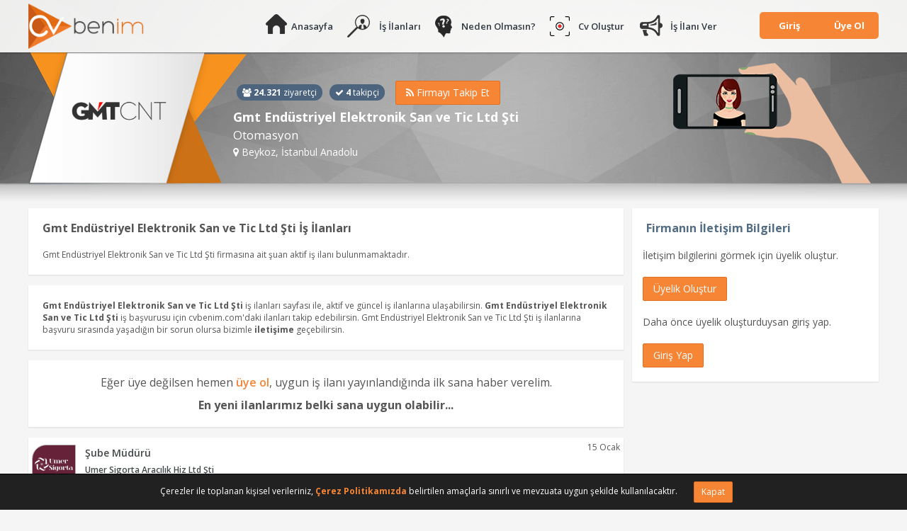

--- FILE ---
content_type: text/html; charset=UTF-8
request_url: https://cvbenim.com/gmt-endustriyel-elektronik-san-ve-tic-ltd-sti-is-ilanlari-10329
body_size: 8955
content:
<!DOCTYPE html>
<html lang="tr-TR" prefix="og: http://ogp.me/ns# fb: http://ogp.me/ns/fb#">
    <head>
        <meta name="viewport" content="width=device-width,initial-scale=1, maximum-scale=1, user-scalable=no"/>
        <title>Gmt Endüstriyel Elektronik San ve Tic Ltd Şti - Cvbenim.com</title>
        <meta name="description" content="Gmt Endüstriyel Elektronik San ve Tic Ltd Şti firmasına ait Ocak ayı iş ilanlarını inceleyebilir ve iş ilanına başvuru yapabilirsiniz." />
        <meta http-equiv="Content-Language" content="tr"/>
        <meta content="all" name="audience"/>
        <meta name="robots" content="NOODP,INDEX,FOLLOW"/>
        <meta name="googlebot" content="NOODP,INDEX,FOLLOW"/>
        <meta name="twitter:card" content="summary"/>
        <meta name="twitter:site" content="@cvbenimcom"/>
        <meta name="twitter:title" content="Gmt Endüstriyel Elektronik San ve Tic Ltd Şti - Cvbenim.com"/>
        <meta name="twitter:description" content="Gmt Endüstriyel Elektronik San ve Tic Ltd Şti firmasına ait Ocak ayı iş ilanlarını inceleyebilir ve iş ilanına başvuru yapabilirsiniz."/>
        <meta name="twitter:creator" content="@author_handle"/>
        <meta name="twitter:image" content="https://cvbenim.com/images/logo/logo_twitter.png"/>

        <meta name="yandex-verification" content="dbc21c28a52a2393" />
        <meta name="google-site-verification" content="hJTANkAkKZQm8fPB-Biw5CfWzV5buJ2K0Z1CgjolemY" />

        <meta property="og:title" content="Gmt Endüstriyel Elektronik San ve Tic Ltd Şti - Cvbenim.com" />
        <meta property="og:type" content="article" />
        <meta property="og:url" content="https://cvbenim.com/gmt-endustriyel-elektronik-san-ve-tic-ltd-sti-is-ilanlari-10329" />
        <meta property="og:image" content="https://cvbenim.com/images/logo/cvbenim_anasayfa_mobile.png" />
        <meta property="og:description" content="Gmt Endüstriyel Elektronik San ve Tic Ltd Şti firmasına ait Ocak ayı iş ilanlarını inceleyebilir ve iş ilanına başvuru yapabilirsiniz." />
        <meta property="og:site_name" content="Gmt Endüstriyel Elektronik San ve Tic Ltd Şti - Cvbenim.com" />
        <meta name="ct" content="rEaxRGB2D37nP6MIT9wAAdVpl6IOAo4uhjSX2pEn"/>
				<link rel="amphtml" href="https://cvbenim.com/amp/gmt-endustriyel-elektronik-san-ve-tic-ltd-sti-is-ilanlari-10329">
        <link rel="canonical" href="https://cvbenim.com/gmt-endustriyel-elektronik-san-ve-tic-ltd-sti-is-ilanlari-10329"/>
        <link rel="shortcut icon" type="image/x-icon" href="/images/favicon.ico"/>
        <link href='https://fonts.googleapis.com/css?family=Open+Sans:400,700,300,600&subset=latin,latin-ext' rel='stylesheet' type='text/css'/>
        <link href="/css/select2.min.css" rel="stylesheet" />
        <link href="/assets/css/icons.css" rel="stylesheet" type="text/css"/>
        <link href="/assets/fancyapps/jquery.fancybox.css?v=2.1.5" type="text/css" rel="stylesheet" media="screen" />
                <link href="/assets/plugins/sweetalert/dist/sweetalert.css" rel="stylesheet" type="text/css"/>
        <link href="/assets/css/bootstrap.css" rel="stylesheet" type="text/css"/>
        <link href="/assets/css/components.css" rel="stylesheet" type="text/css"/>
        <link href="/assets/plugins/switchery/switchery.min.css" rel="stylesheet" />
        <link href="/assets/css/pages.css" rel="stylesheet" type="text/css"/>
				<link href="/css/bootstrap-social.css?v=2" rel="stylesheet" />
                        <link href="/css/css.css?v=3.74" rel="stylesheet"/>
        <link href="/css/form.css?v=3.74" rel="stylesheet"/>
        <link href="/css/responsive.css?v=3.74" rel="stylesheet"/>
    </head>
    <body>
        <header><div class="ust"><div class="ustFx"><div class="icerik">
            <a href="/" class="fl logo"><img title="Cv Benim" alt="Cv Benim" src="/images/logo.png"></a>

                        <nav class="menu fr">
                <ul>
                    <li><a href="/anasayfa" class="aa" title="Anasayfa">Anasayfa</a></li>
                    <li><a href="/is-ilanlari" class="ii" title="İş İlanları">İş İlanları</a></li>
                    <li><a href="/neden-olmasin-cvbenim" class="nc" title="Neden Olmasın?">Neden Olmasın?</a></li>
                                        <li><a href="/cv-olustur" class="co" title="Cv Oluştur">Cv Oluştur</a></li>
                    
                                        <li><a href="/ucretsiz-is-ilani-ver" class="iv" title="İş İlanı Ver">İş İlanı Ver</a></li>
                    

                    
                                        <div class="fl girisUyeOlMenu">
                        <div class="gum"><a href="#">Giriş</a>
                            <div class="girisUyeOlAltMenu">
                                <a href="/giris" title="İş Arayan Giriş">İş Arayan</a>
                                <a href="/isveren/giris" title="İşveren Giriş">İşveren</a>
                            </div>
                        </div>
                        <div class="gum"><a href="#">Üye Ol</a>
                            <div class="girisUyeOlAltMenu">
                                <a href="/is-arayan/yeni-uyelik" title="İş Arayan Üyelik">İş Arayan</a>
                                <a href="/isveren/yeni-uyelik" title="İşveren Üyelik">İşveren</a>
                            </div>
                        </div>
                    </div>
                                    </ul>
                <div class="fc"></div>
            </nav>
            <span class="ion-navicon-round fa-3x navBtn"></span>
            <div class="fc"></div>
                    </div></div></div></header><div class="orta"><div class="bg"></div>
        <div class="sayfaUstBnr">
	<div class="icerik">
		<a href="/gmt-endustriyel-elektronik-san-ve-tic-ltd-sti-is-ilanlari-10329" title="Gmt End&uuml;striyel Elektronik San ve Tic Ltd Şti" class="firmaCerceveliLogo fl"><div><img alt="Gmt End&uuml;striyel Elektronik San ve Tic Ltd Şti" src="https://cvbenim.com/firma/logo/240_gmt_endustriyel_elektronik_san_Klz4GAdbCI_10329.png"></div></a>
		<div class="firmaBilgi fl">
			<div>
				<div class="zt fl">
					<span class="ziyaretci fl"><i class="fa fa-users"></i> <strong>24.321</strong> ziyaretçi</span>
					<span class="takipci fl"><i class="fa fa-check"></i> <strong>4</strong> takipçi</span>
					<div class="fc"></div>
				</div>


								<div class="btn-group">
					<button type="button" class="btn btn-turuncu dropdown-toggle takipBtn" data-toggle="dropdown" aria-expanded="false"><i class="fa fa-rss"></i> <span>Firmayı Takip Et</span></button>
                    <ul class="dropdown-menu" role="menu">
                        <li><a href="#" class="takipEt" no="1"><i class="fa fa-circle-o"></i> Benimle ilgili yeni ilanlarda bildirim gönder</a></li>
                        <li><a href="#" class="takipEt" no="2"><i class="fa fa-circle-o"></i> Tüm yeni ilanlarında bildirim gönder</a></li>
                        <li><a href="#" class="takibiBirak"><i class="fa fa-times"></i> Takibi Bırak</a></li>
                    </ul>
                </div>
                
								<div class="fc"></div>
			</div>
			<div>
				<h1 class="firma-adi nw">Gmt End&uuml;striyel Elektronik San ve Tic Ltd Şti</h1>
				<h2 class="clsm-yeri nw">Otomasyon</h2>
				<p><i class="fa fa-map-marker"></i> Beykoz, İstanbul Anadolu
								</p>
			</div>

			<img class="grfk1" src="https://cvbenim.com/images/grafik1.png">

			<div class="fc"></div>
		</div>
		<div class="fc"></div>
	</div>
</div>
        <div class="icerik">
        <section>
<div class="ilanDetayCol">
	
		<div class="ilanList digerIlanlar">
		<div class="ilanHover"></div>
		<h2 class="b">Gmt End&uuml;striyel Elektronik San ve Tic Ltd Şti İş İlanları</h2>
						<p style="padding: 0 20px 20px 20px;">Gmt End&uuml;striyel Elektronik San ve Tic Ltd Şti firmasına ait şuan aktif iş ilanı bulunmamaktadır.</p>
				<li class="is-ilanlari-reklam">
					</li>
	</div>

	<div class="ilanList digerIlanlar" style="padding: 20px;">
		<strong>Gmt End&uuml;striyel Elektronik San ve Tic Ltd Şti</strong> iş ilanları sayfası ile, aktif ve güncel iş ilanlarına ulaşabilirsin. <strong>Gmt End&uuml;striyel Elektronik San ve Tic Ltd Şti</strong> iş başvurusu için cvbenim.com'daki ilanları takip edebilirsin. Gmt End&uuml;striyel Elektronik San ve Tic Ltd Şti iş ilanlarına başvuru sırasında yaşadığın bir sorun olursa bizimle <a href="/iletisim"><strong>iletişime</strong></a> geçebilirsin.
	</div>

	    <ul class="ilanList digerIlanlar">
        <div class="ilanBulunamadi" style="text-align: center; font-size: 16px;">
            <p>Eğer üye değilsen hemen <a href="/is-arayan/yeni-uyelik" class="link" style="color:#f78536;">üye ol</a>, uygun iş ilanı yayınlandığında ilk sana haber verelim.</p>
            <strong>En yeni ilanlarımız belki sana uygun olabilir...</strong>
        </div>
    </ul>

    <ul class="ilanList digerIlanlar">
        <li class="ilan " no="42781">
		<div class="btnlr">
		<a href="/is-ilani/sube-muduru-42781" target="_blank" class="btn btn-turuncu btn-sm ilanDetayBtn">İlan Detayı</a>
				<span class="btn btn-mavi btn-sm hizliBasvur">Hızlı Başvur</span>
			</div>

	<span class="incelendi"><i class="fa fa-eye"></i> İncelendi</span>
	<span class="trh">15 Ocak</span>
	<div class="fl ilanLogo">
		<a href="/is-ilani/sube-muduru-42781" title="Şube M&uuml;d&uuml;r&uuml;" target="_blank"><img alt="Umer Sigorta Aracılık Hiz Ltd Şti" src="https://cvbenim.com/firma/logo/umer_sigorta_aracilik_hiz_ltd__liNYSw7ZHx_34663.png"></a>
		</div>
	<div class="fl ilanBilgi">
		<a class="ilnBslk" href="/is-ilani/sube-muduru-42781" target="_blank" title="Şube M&uuml;d&uuml;r&uuml;">Şube M&uuml;d&uuml;r&uuml;</a>
				<a class="ilnAltBslk" href="/umer-sigorta-aracilik-hiz-ltd-sti-is-ilanlari-34663" target="_blank">Umer Sigorta Aracılık Hiz Ltd Şti</a>
		
		<div>
			<span class="k"><i class="fa fa-bookmark"></i> Tam zamanlı</span>
			<span class="k cy"><i class="fa fa-map-marker"></i> T&uuml;m Şehirler </span>
		</div>

	</div>
	<div class="fc"></div>
</li>

<li class="ilan " no="42790">
		<div class="btnlr">
		<a href="/is-ilani/grafik-tasarimcisi-42790" target="_blank" class="btn btn-turuncu btn-sm ilanDetayBtn">İlan Detayı</a>
				<span class="btn btn-mavi btn-sm hizliBasvur">Hızlı Başvur</span>
			</div>

	<span class="incelendi"><i class="fa fa-eye"></i> İncelendi</span>
	<span class="trh">17 Ocak</span>
	<div class="fl ilanLogo">
		<a href="/is-ilani/grafik-tasarimcisi-42790" title="Grafik Tasarımcısı" target="_blank"><img alt="Sebef Gayrimenkul Otel ve Oto Tic Ltd Şti" src="https://cvbenim.com/firma/logo/sebef_gayrimenkul_otel_ve_oto__GKRtHp1DCN_22948.png"></a>
		</div>
	<div class="fl ilanBilgi">
		<a class="ilnBslk" href="/is-ilani/grafik-tasarimcisi-42790" target="_blank" title="Grafik Tasarımcısı">Grafik Tasarımcısı</a>
				<a class="ilnAltBslk" href="/sebef-gayrimenkul-otel-ve-oto-tic-ltd-sti-is-ilanlari-22948" target="_blank">Sebef Gayrimenkul Otel ve Oto Tic Ltd Şti</a>
		
		<div>
			<span class="k"><i class="fa fa-bookmark"></i> Tam zamanlı</span>
			<span class="k cy"><i class="fa fa-map-marker"></i> İstanbul Avrupa - Fatih </span>
		</div>

	</div>
	<div class="fc"></div>
</li>

<li class="ilan " no="42782">
		<i class="fa fa-play-circle ilan-video-icon"></i>
		<div class="btnlr">
		<a href="/is-ilani/gece-idare-amiri-42782" target="_blank" class="btn btn-turuncu btn-sm ilanDetayBtn">İlan Detayı</a>
				<span class="btn btn-mavi btn-sm hizliBasvur">Hızlı Başvur</span>
			</div>

	<span class="incelendi"><i class="fa fa-eye"></i> İncelendi</span>
	<span class="trh">15 Ocak</span>
	<div class="fl ilanLogo">
		<a href="/is-ilani/gece-idare-amiri-42782" title="Gece İdare Amiri" target="_blank"><img alt="Marmara Kız Oğrencı Yurdu" src="https://cvbenim.com/firma/logo/profil.png"></a>
		</div>
	<div class="fl ilanBilgi">
		<a class="ilnBslk" href="/is-ilani/gece-idare-amiri-42782" target="_blank" title="Gece İdare Amiri">Gece İdare Amiri</a>
				<a class="ilnAltBslk" href="/marmara-kiz-ogrenci-yurdu-is-ilanlari-34034" target="_blank">Marmara Kız Oğrencı Yurdu</a>
		
		<div>
			<span class="k"><i class="fa fa-bookmark"></i> Tam zamanlı</span>
			<span class="k cy"><i class="fa fa-map-marker"></i> İstanbul Anadolu - Kadık&ouml;y </span>
		</div>

	</div>
	<div class="fc"></div>
</li>

<li class="ilan " no="42787">
		<div class="btnlr">
		<a href="/is-ilani/anaokulu-ogretmeni-42787" target="_blank" class="btn btn-turuncu btn-sm ilanDetayBtn">İlan Detayı</a>
				<span class="btn btn-mavi btn-sm hizliBasvur">Hızlı Başvur</span>
			</div>

	<span class="incelendi"><i class="fa fa-eye"></i> İncelendi</span>
	<span class="trh">16 Ocak</span>
	<div class="fl ilanLogo">
		<a href="/is-ilani/anaokulu-ogretmeni-42787" title="Anaokulu &Ouml;ğretmeni" target="_blank"><img alt="Zeki &Ccedil;ocuk Anaokulu" src="https://cvbenim.com/firma/logo/zeki_cocuk_anaokulu_U9daZJNeYt_30897.png"></a>
		</div>
	<div class="fl ilanBilgi">
		<a class="ilnBslk" href="/is-ilani/anaokulu-ogretmeni-42787" target="_blank" title="Anaokulu &Ouml;ğretmeni">Anaokulu &Ouml;ğretmeni</a>
				<a class="ilnAltBslk" href="/zeki-cocuk-anaokulu-is-ilanlari-30897" target="_blank">Zeki &Ccedil;ocuk Anaokulu</a>
		
		<div>
			<span class="k"><i class="fa fa-bookmark"></i> Tam zamanlı</span>
			<span class="k cy"><i class="fa fa-map-marker"></i> İstanbul Anadolu - Kadık&ouml;y </span>
		</div>

	</div>
	<div class="fc"></div>
</li>

<li class="is-ilanlari-reklam"></li>
<li class="ilan " no="42788">
		<div class="btnlr">
		<a href="/is-ilani/ymm-denetci-yardimcisi-42788" target="_blank" class="btn btn-turuncu btn-sm ilanDetayBtn">İlan Detayı</a>
				<span class="btn btn-mavi btn-sm hizliBasvur">Hızlı Başvur</span>
			</div>

	<span class="incelendi"><i class="fa fa-eye"></i> İncelendi</span>
	<span class="trh">17 Ocak</span>
	<div class="fl ilanLogo">
		<a href="/is-ilani/ymm-denetci-yardimcisi-42788" title="Ymm Denet&ccedil;i Yardımcısı" target="_blank"><img alt="Bor Denetim Yeminli Mali M&uuml;şavirlik" src="https://cvbenim.com/firma/logo/profil.png"></a>
		</div>
	<div class="fl ilanBilgi">
		<a class="ilnBslk" href="/is-ilani/ymm-denetci-yardimcisi-42788" target="_blank" title="Ymm Denet&ccedil;i Yardımcısı">Ymm Denet&ccedil;i Yardımcısı</a>
				<a class="ilnAltBslk" href="/bor-denetim-yeminli-mali-musavirlik-is-ilanlari-29191" target="_blank">Bor Denetim Yeminli Mali M&uuml;şavirlik</a>
		
		<div>
			<span class="k"><i class="fa fa-bookmark"></i> Tam zamanlı</span>
			<span class="k cy"><i class="fa fa-map-marker"></i> İstanbul Avrupa - K&uuml;&ccedil;&uuml;k&ccedil;ekmece </span>
		</div>

	</div>
	<div class="fc"></div>
</li>

<li class="ilan " no="42785">
		<div class="btnlr">
		<a href="/is-ilani/pazarlama-elemani-42785" target="_blank" class="btn btn-turuncu btn-sm ilanDetayBtn">İlan Detayı</a>
				<span class="btn btn-mavi btn-sm hizliBasvur">Hızlı Başvur</span>
			</div>

	<span class="incelendi"><i class="fa fa-eye"></i> İncelendi</span>
	<span class="trh">16 Ocak</span>
	<div class="fl ilanLogo">
		<a href="/is-ilani/pazarlama-elemani-42785" title="Pazarlama Elemanı" target="_blank"><img alt="Naif Yemek Lokanta ve Gıda Hiz San Tic Ltd Şti" src="https://cvbenim.com/firma/logo/naif_yemek_lokanta_ve_gida_hiz_14SizAYVD6_34214.png"></a>
		</div>
	<div class="fl ilanBilgi">
		<a class="ilnBslk" href="/is-ilani/pazarlama-elemani-42785" target="_blank" title="Pazarlama Elemanı">Pazarlama Elemanı</a>
				<a class="ilnAltBslk" href="/naif-yemek-lokanta-ve-gida-hiz-san-tic-ltd-sti-is-ilanlari-34214" target="_blank">Naif Yemek Lokanta ve Gıda Hiz San Tic Ltd Şti</a>
		
		<div>
			<span class="k"><i class="fa fa-bookmark"></i> Tam zamanlı</span>
			<span class="k cy"><i class="fa fa-map-marker"></i> Kayseri - Melikgazi </span>
		</div>

	</div>
	<div class="fc"></div>
</li>

<li class="ilan " no="42763">
		<div class="btnlr">
		<a href="/is-ilani/muhasebe-uzmani-42763" target="_blank" class="btn btn-turuncu btn-sm ilanDetayBtn">İlan Detayı</a>
				<span class="btn btn-mavi btn-sm hizliBasvur">Hızlı Başvur</span>
			</div>

	<span class="incelendi"><i class="fa fa-eye"></i> İncelendi</span>
	<span class="trh">15 Ocak</span>
	<div class="fl ilanLogo">
		<a href="/is-ilani/muhasebe-uzmani-42763" title="Muhasebe Uzmanı" target="_blank"><img alt="Efora İnsan Kaynakları" src="https://cvbenim.com/firma/logo/efora_insan_kaynaklari_s2Usnftkgk_33894.png"></a>
		</div>
	<div class="fl ilanBilgi">
		<a class="ilnBslk" href="/is-ilani/muhasebe-uzmani-42763" target="_blank" title="Muhasebe Uzmanı">Muhasebe Uzmanı</a>
				<a class="ilnAltBslk" href="/efora-insan-kaynaklari-is-ilanlari-33894" target="_blank">Efora İnsan Kaynakları</a>
		
		<div>
			<span class="k"><i class="fa fa-bookmark"></i> Tam zamanlı</span>
			<span class="k cy"><i class="fa fa-map-marker"></i> Kocaeli - Gebze </span>
		</div>

	</div>
	<div class="fc"></div>
</li>

<li class="ilan " no="42777">
		<div class="btnlr">
		<a href="/is-ilani/hasta-bakici-42777" target="_blank" class="btn btn-turuncu btn-sm ilanDetayBtn">İlan Detayı</a>
				<span class="btn btn-mavi btn-sm hizliBasvur">Hızlı Başvur</span>
			</div>

	<span class="incelendi"><i class="fa fa-eye"></i> İncelendi</span>
	<span class="trh">14 Ocak</span>
	<div class="fl ilanLogo">
		<a href="/is-ilani/hasta-bakici-42777" title="Hasta Bakıcı" target="_blank"><img alt="Altınel Yaşlı Bakım Huzurevi San Tic Ltd Şti" src="https://cvbenim.com/firma/logo/altinel_yasli_bakim_huzurevi_s_Bji0R730LW_35373.png"></a>
		</div>
	<div class="fl ilanBilgi">
		<a class="ilnBslk" href="/is-ilani/hasta-bakici-42777" target="_blank" title="Hasta Bakıcı">Hasta Bakıcı</a>
				<a class="ilnAltBslk" href="/altinel-yasli-bakim-huzurevi-san-tic-ltd-sti-is-ilanlari-35373" target="_blank">Altınel Yaşlı Bakım Huzurevi San Tic Ltd Şti</a>
		
		<div>
			<span class="k"><i class="fa fa-bookmark"></i> Tam zamanlı</span>
			<span class="k cy"><i class="fa fa-map-marker"></i> Ankara - Yenimahalle </span>
		</div>

	</div>
	<div class="fc"></div>
</li>

<li class="ilan " no="42784">
		<div class="btnlr">
		<a href="/is-ilani/elektrik-pano-montajcisi-42784" target="_blank" class="btn btn-turuncu btn-sm ilanDetayBtn">İlan Detayı</a>
				<span class="btn btn-mavi btn-sm hizliBasvur">Hızlı Başvur</span>
			</div>

	<span class="incelendi"><i class="fa fa-eye"></i> İncelendi</span>
	<span class="trh">16 Ocak</span>
	<div class="fl ilanLogo">
		<a href="/is-ilani/elektrik-pano-montajcisi-42784" title="Elektrik Pano Montajcısı" target="_blank"><img alt="Oksitem Otomasyon Kontrol Sistemleri Ltd Şti" src="https://cvbenim.com/firma/logo/oksitem_otomasyon_kontrol_sist_uc2MBihvhj_35375.png"></a>
		</div>
	<div class="fl ilanBilgi">
		<a class="ilnBslk" href="/is-ilani/elektrik-pano-montajcisi-42784" target="_blank" title="Elektrik Pano Montajcısı">Elektrik Pano Montajcısı</a>
				<a class="ilnAltBslk" href="/oksitem-otomasyon-kontrol-sistemleri-ltd-sti-is-ilanlari-35375" target="_blank">Oksitem Otomasyon Kontrol Sistemleri Ltd Şti</a>
		
		<div>
			<span class="k"><i class="fa fa-bookmark"></i> Yarı Zamanlı / Part-Time</span>
			<span class="k cy"><i class="fa fa-map-marker"></i> Ankara - Yenimahalle </span>
		</div>

	</div>
	<div class="fc"></div>
</li>

<li class="ilan " no="42772">
		<div class="btnlr">
		<a href="/is-ilani/videographer-42772" target="_blank" class="btn btn-turuncu btn-sm ilanDetayBtn">İlan Detayı</a>
				<span class="btn btn-mavi btn-sm hizliBasvur">Hızlı Başvur</span>
			</div>

	<span class="incelendi"><i class="fa fa-eye"></i> İncelendi</span>
	<span class="trh">15 Ocak</span>
	<div class="fl ilanLogo">
		<a href="/is-ilani/videographer-42772" title="Videographer" target="_blank"><img alt="Uzman Kariyer Kitabevi Tic Ltd Şti" src="https://cvbenim.com/firma/logo/uzman_kariyer_ltd_sti_5aoJD1IcKF_31763.png"></a>
		</div>
	<div class="fl ilanBilgi">
		<a class="ilnBslk" href="/is-ilani/videographer-42772" target="_blank" title="Videographer">Videographer</a>
				<a class="ilnAltBslk" href="/uzman-kariyer-kitabevi-tic-ltd-sti-is-ilanlari-31763" target="_blank">Uzman Kariyer Kitabevi Tic Ltd Şti</a>
		
		<div>
			<span class="k"><i class="fa fa-bookmark"></i> Tam zamanlı</span>
			<span class="k cy"><i class="fa fa-map-marker"></i> Ankara - Yenimahalle </span>
		</div>

	</div>
	<div class="fc"></div>
</li>

<li class="ilan " no="42768">
		<div class="btnlr">
		<a href="/is-ilani/asci-42768" target="_blank" class="btn btn-turuncu btn-sm ilanDetayBtn">İlan Detayı</a>
				<span class="btn btn-mavi btn-sm hizliBasvur">Hızlı Başvur</span>
			</div>

	<span class="incelendi"><i class="fa fa-eye"></i> İncelendi</span>
	<span class="trh">14 Ocak</span>
	<div class="fl ilanLogo">
		<a href="/is-ilani/asci-42768" title="Aş&ccedil;ı" target="_blank"><img alt="Ry İnsan Kaynakları Y&ouml;netim Dan ve Tic Ltd Şti" src="https://cvbenim.com/firma/logo/ry_insan_kaynaklari_yonetim_da_giHBiAlYaf_34919.png"></a>
		</div>
	<div class="fl ilanBilgi">
		<a class="ilnBslk" href="/is-ilani/asci-42768" target="_blank" title="Aş&ccedil;ı">Aş&ccedil;ı</a>
				<a class="ilnAltBslk" href="/ry-insan-kaynaklari-yonetim-dan-ve-tic-ltd-sti-is-ilanlari-34919" target="_blank">Ry İnsan Kaynakları Y&ouml;netim Dan ve Tic Ltd Şti</a>
		
		<div>
			<span class="k"><i class="fa fa-bookmark"></i> Tam zamanlı</span>
			<span class="k cy"><i class="fa fa-map-marker"></i> İstanbul Avrupa - Gaziosmanpaşa </span>
		</div>

	</div>
	<div class="fc"></div>
</li>

<li class="ilan " no="42779">
		<div class="btnlr">
		<a href="/is-ilani/yonetici-asistani-42779" target="_blank" class="btn btn-turuncu btn-sm ilanDetayBtn">İlan Detayı</a>
				<span class="btn btn-mavi btn-sm hizliBasvur">Hızlı Başvur</span>
			</div>

	<span class="incelendi"><i class="fa fa-eye"></i> İncelendi</span>
	<span class="trh">14 Ocak</span>
	<div class="fl ilanLogo">
		<a href="/is-ilani/yonetici-asistani-42779" title="Y&ouml;netici Asistanı" target="_blank"><img alt="Pusula M&uuml;hendislik" src="https://cvbenim.com/firma/logo/pusula_muhendislik_7jirD1P50p_33145.png"></a>
		</div>
	<div class="fl ilanBilgi">
		<a class="ilnBslk" href="/is-ilani/yonetici-asistani-42779" target="_blank" title="Y&ouml;netici Asistanı">Y&ouml;netici Asistanı</a>
				<a class="ilnAltBslk" href="/pusula-muhendislik-is-ilanlari-33145" target="_blank">Pusula M&uuml;hendislik</a>
		
		<div>
			<span class="k"><i class="fa fa-bookmark"></i> Tam zamanlı</span>
			<span class="k cy"><i class="fa fa-map-marker"></i> İstanbul Avrupa - Zeytinburnu </span>
		</div>

	</div>
	<div class="fc"></div>
</li>

<li class="ilan " no="42789">
		<div class="btnlr">
		<a href="/is-ilani/formen-42789" target="_blank" class="btn btn-turuncu btn-sm ilanDetayBtn">İlan Detayı</a>
				<span class="btn btn-mavi btn-sm hizliBasvur">Hızlı Başvur</span>
			</div>

	<span class="incelendi"><i class="fa fa-eye"></i> İncelendi</span>
	<span class="trh">17 Ocak</span>
	<div class="fl ilanLogo">
		<a href="/is-ilani/formen-42789" title="Formen" target="_blank"><img alt="T&uuml;san Yapı San A.Ş." src="https://cvbenim.com/firma/logo/tusan_yapi_san_as_vh8q4qMJ7R_30614.png"></a>
		</div>
	<div class="fl ilanBilgi">
		<a class="ilnBslk" href="/is-ilani/formen-42789" target="_blank" title="Formen">Formen</a>
				<a class="ilnAltBslk" href="/tusan-yapi-san-as-is-ilanlari-30614" target="_blank">T&uuml;san Yapı San A.Ş.</a>
		
		<div>
			<span class="k"><i class="fa fa-bookmark"></i> Tam zamanlı</span>
			<span class="k cy"><i class="fa fa-map-marker"></i> Mersin - Tarsus </span>
		</div>

	</div>
	<div class="fc"></div>
</li>

<li class="ilan " no="42783">
		<div class="btnlr">
		<a href="/is-ilani/home-office-musteri-temsilcisi-42783" target="_blank" class="btn btn-turuncu btn-sm ilanDetayBtn">İlan Detayı</a>
				<span class="btn btn-mavi btn-sm hizliBasvur">Hızlı Başvur</span>
			</div>

	<span class="incelendi"><i class="fa fa-eye"></i> İncelendi</span>
	<span class="trh">16 Ocak</span>
	<div class="fl ilanLogo">
		<a href="/is-ilani/home-office-musteri-temsilcisi-42783" title="Home Office M&uuml;şteri Temsilcisi" target="_blank"><img alt="&Ouml;zdemir Araştırma ve Danışmanlık Tic Ltd Şti" src="https://cvbenim.com/firma/logo/profil.png"></a>
		</div>
	<div class="fl ilanBilgi">
		<a class="ilnBslk" href="/is-ilani/home-office-musteri-temsilcisi-42783" target="_blank" title="Home Office M&uuml;şteri Temsilcisi">Home Office M&uuml;şteri Temsilcisi</a>
				<a class="ilnAltBslk" href="/ozdemir-arastirma-ve-danismanlik-tic-ltd-sti-is-ilanlari-35374" target="_blank">&Ouml;zdemir Araştırma ve Danışmanlık Tic Ltd Şti</a>
		
		<div>
			<span class="k"><i class="fa fa-bookmark"></i> Tam zamanlı</span>
			<span class="k cy"><i class="fa fa-map-marker"></i> T&uuml;m Şehirler </span>
		</div>

	</div>
	<div class="fc"></div>
</li>

<li class="is-ilanlari-reklam"></li>
<li class="ilan " no="42774">
		<div class="btnlr">
		<a href="/is-ilani/resepsiyon-gorevlisi-on-buro-elemani-42774" target="_blank" class="btn btn-turuncu btn-sm ilanDetayBtn">İlan Detayı</a>
				<span class="btn btn-mavi btn-sm hizliBasvur">Hızlı Başvur</span>
			</div>

	<span class="incelendi"><i class="fa fa-eye"></i> İncelendi</span>
	<span class="trh">14 Ocak</span>
	<div class="fl ilanLogo">
		<a href="/is-ilani/resepsiyon-gorevlisi-on-buro-elemani-42774" title="Resepsiyon G&ouml;revlisi (&Ouml;n B&uuml;ro Elemanı)" target="_blank"><img alt="G&uuml;l İnşaat A.Ş." src="https://cvbenim.com/firma/logo/gul_insaat_as_ajTWrANAUY_33323.png"></a>
		</div>
	<div class="fl ilanBilgi">
		<a class="ilnBslk" href="/is-ilani/resepsiyon-gorevlisi-on-buro-elemani-42774" target="_blank" title="Resepsiyon G&ouml;revlisi (&Ouml;n B&uuml;ro Elemanı)">Resepsiyon G&ouml;revlisi (&Ouml;n B&uuml;ro Elemanı)</a>
				<a class="ilnAltBslk" href="/gul-insaat-as-is-ilanlari-33323" target="_blank">G&uuml;l İnşaat A.Ş.</a>
		
		<div>
			<span class="k"><i class="fa fa-bookmark"></i> Tam zamanlı</span>
			<span class="k cy"><i class="fa fa-map-marker"></i> İstanbul Avrupa - Fatih </span>
		</div>

	</div>
	<div class="fc"></div>
</li>

<li class="ilan " no="42770">
		<i class="fa fa-play-circle ilan-video-icon"></i>
		<div class="btnlr">
		<a href="/is-ilani/matematik-ogretmeni-42770" target="_blank" class="btn btn-turuncu btn-sm ilanDetayBtn">İlan Detayı</a>
				<span class="btn btn-mavi btn-sm hizliBasvur">Hızlı Başvur</span>
			</div>

	<span class="incelendi"><i class="fa fa-eye"></i> İncelendi</span>
	<span class="trh">14 Ocak</span>
	<div class="fl ilanLogo">
		<a href="/is-ilani/matematik-ogretmeni-42770" title="Matematik &Ouml;ğretmeni" target="_blank"><img alt="&Ccedil;ağdaş Arslan Uzaktan Eğ Hiz Rek İnş Tur San ve Tic Ltd Şti" src="https://cvbenim.com/firma/logo/cagdas_arslan_uzaktan_eg_hiz_r_CwGNbsCFOK_33139.png"></a>
		</div>
	<div class="fl ilanBilgi">
		<a class="ilnBslk" href="/is-ilani/matematik-ogretmeni-42770" target="_blank" title="Matematik &Ouml;ğretmeni">Matematik &Ouml;ğretmeni</a>
				<a class="ilnAltBslk" href="/cagdas-arslan-uzaktan-eg-hiz-rek-ins-tur-san-ve-tic-ltd-sti-is-ilanlari-33139" target="_blank">&Ccedil;ağdaş Arslan Uzaktan Eğ Hiz Rek İnş Tur San ve Tic Ltd Şti</a>
		
		<div>
			<span class="k"><i class="fa fa-bookmark"></i> Yarı Zamanlı / Part-Time</span>
			<span class="k cy"><i class="fa fa-map-marker"></i> T&uuml;m Şehirler </span>
		</div>

	</div>
	<div class="fc"></div>
</li>

<li class="ilan " no="42780">
		<div class="btnlr">
		<a href="/is-ilani/paketleme-elemani-42780" target="_blank" class="btn btn-turuncu btn-sm ilanDetayBtn">İlan Detayı</a>
				<span class="btn btn-mavi btn-sm hizliBasvur">Hızlı Başvur</span>
			</div>

	<span class="incelendi"><i class="fa fa-eye"></i> İncelendi</span>
	<span class="trh">15 Ocak</span>
	<div class="fl ilanLogo">
		<a href="/is-ilani/paketleme-elemani-42780" title="Paketleme Elemanı" target="_blank"><img alt="Lobena Şekerleme Gıda San ve Tic Ltd Şti" src="https://cvbenim.com/firma/logo/lobena_sekerleme_gida_san_ve_t_0NUjTi5Gts_6342.png"></a>
		</div>
	<div class="fl ilanBilgi">
		<a class="ilnBslk" href="/is-ilani/paketleme-elemani-42780" target="_blank" title="Paketleme Elemanı">Paketleme Elemanı</a>
				<a class="ilnAltBslk" href="/lobena-sekerleme-gida-san-ve-tic-ltd-sti-is-ilanlari-6342" target="_blank">Lobena Şekerleme Gıda San ve Tic Ltd Şti</a>
		
		<div>
			<span class="k"><i class="fa fa-bookmark"></i> Tam zamanlı</span>
			<span class="k cy"><i class="fa fa-map-marker"></i> Konya - Karatay </span>
		</div>

	</div>
	<div class="fc"></div>
</li>

<li class="ilan " no="42759">
		<div class="btnlr">
		<a href="/is-ilani/sofor-yolcu-tasima-42759" target="_blank" class="btn btn-turuncu btn-sm ilanDetayBtn">İlan Detayı</a>
				<span class="btn btn-mavi btn-sm hizliBasvur">Hızlı Başvur</span>
			</div>

	<span class="incelendi"><i class="fa fa-eye"></i> İncelendi</span>
	<span class="trh">15 Ocak</span>
	<div class="fl ilanLogo">
		<a href="/is-ilani/sofor-yolcu-tasima-42759" title="Şof&ouml;r (Yolcu Taşıma)" target="_blank"><img alt="&Ouml;zel Başak Tıp Merkezi" src="https://cvbenim.com/firma/logo/ozel_basak_tip_merkezi_7kMwYHS6t7_16680.png"></a>
		</div>
	<div class="fl ilanBilgi">
		<a class="ilnBslk" href="/is-ilani/sofor-yolcu-tasima-42759" target="_blank" title="Şof&ouml;r (Yolcu Taşıma)">Şof&ouml;r (Yolcu Taşıma)</a>
				<a class="ilnAltBslk" href="/ozel-basak-tip-merkezi-is-ilanlari-16680" target="_blank">&Ouml;zel Başak Tıp Merkezi</a>
		
		<div>
			<span class="k"><i class="fa fa-bookmark"></i> Tam zamanlı</span>
			<span class="k cy"><i class="fa fa-map-marker"></i> Ankara - Sincan </span>
		</div>

	</div>
	<div class="fc"></div>
</li>

<li class="ilan " no="42775">
		<div class="btnlr">
		<a href="/is-ilani/lojistik-operasyon-elemani-42775" target="_blank" class="btn btn-turuncu btn-sm ilanDetayBtn">İlan Detayı</a>
				<span class="btn btn-mavi btn-sm hizliBasvur">Hızlı Başvur</span>
			</div>

	<span class="incelendi"><i class="fa fa-eye"></i> İncelendi</span>
	<span class="trh">14 Ocak</span>
	<div class="fl ilanLogo">
		<a href="/is-ilani/lojistik-operasyon-elemani-42775" title="Lojistik Operasyon Elemanı" target="_blank"><img alt="Aydem Lojistik Tahmil Tahliye San Tic Ltd Şti" src="https://cvbenim.com/firma/logo/profil.png"></a>
		</div>
	<div class="fl ilanBilgi">
		<a class="ilnBslk" href="/is-ilani/lojistik-operasyon-elemani-42775" target="_blank" title="Lojistik Operasyon Elemanı">Lojistik Operasyon Elemanı</a>
				<a class="ilnAltBslk" href="/aydem-lojistik-tahmil-tahliye-san-tic-ltd-sti-is-ilanlari-33835" target="_blank">Aydem Lojistik Tahmil Tahliye San Tic Ltd Şti</a>
		
		<div>
			<span class="k"><i class="fa fa-bookmark"></i> Tam zamanlı</span>
			<span class="k cy"><i class="fa fa-map-marker"></i> Kocaeli - Dilovası </span>
		</div>

	</div>
	<div class="fc"></div>
</li>

<li class="ilan " no="42776">
		<div class="btnlr">
		<a href="/is-ilani/temizlik-gorevlisi-42776" target="_blank" class="btn btn-turuncu btn-sm ilanDetayBtn">İlan Detayı</a>
				<span class="btn btn-mavi btn-sm hizliBasvur">Hızlı Başvur</span>
			</div>

	<span class="incelendi"><i class="fa fa-eye"></i> İncelendi</span>
	<span class="trh">14 Ocak</span>
	<div class="fl ilanLogo">
		<a href="/is-ilani/temizlik-gorevlisi-42776" title="Temizlik G&ouml;revlisi" target="_blank"><img alt="Ankara Dogukan Temizlik" src="https://cvbenim.com/firma/logo/ankara_dogukan_temizlik_Rp8NAyppIs_29048.png"></a>
		</div>
	<div class="fl ilanBilgi">
		<a class="ilnBslk" href="/is-ilani/temizlik-gorevlisi-42776" target="_blank" title="Temizlik G&ouml;revlisi">Temizlik G&ouml;revlisi</a>
				<a class="ilnAltBslk" href="/ankara-dogukan-temizlik-is-ilanlari-29048" target="_blank">Ankara Dogukan Temizlik</a>
		
		<div>
			<span class="k"><i class="fa fa-bookmark"></i> Yarı Zamanlı / Part-Time</span>
			<span class="k cy"><i class="fa fa-map-marker"></i> Ankara - &Ccedil;ankaya </span>
		</div>

	</div>
	<div class="fc"></div>
</li>

    </ul>
    <div class="fc"></div>
	</div>

<div class="firmaIletisimBilgileri">
	<h2>Firmanın İletişim Bilgileri</h2>
			<li>İletişim bilgilerini görmek için üyelik oluştur.</li>
		<li><a href="/is-arayan/yeni-uyelik" class="btn btn-turuncu">Üyelik Oluştur</a></li>

		<li>Daha önce üyelik oluşturduysan giriş yap.</li>
		<li><a href="/giris" class="btn btn-turuncu">Giriş Yap</a></li>
	

	
</div>
<div class="fc"></div>

</section>
        </div>
                </div><footer>

        
        <div class="seo-alt-linkler">
            <div class="icerik cf">
                <ul>
                    <h2>Sektörel İlanlar</h2>
                                        <li><a href="/egitim-is-ilanlari" title="Eğitim İş İlanları">Eğitim</a></li>
                                        <li><a href="/insaat-is-ilanlari" title="İnşaat İş İlanları">İnşaat</a></li>
                                        <li><a href="/turizm-is-ilanlari" title="Turizm İş İlanları">Turizm</a></li>
                                        <li><a href="/gida-is-ilanlari" title="Gıda İş İlanları">Gıda</a></li>
                                        <li><a href="/tekstil-is-ilanlari" title="Tekstil İş İlanları">Tekstil</a></li>
                                        <li><a href="/hizmet-isletme-servisi-is-ilanlari" title="Hizmet / İşletme Servisi İş İlanları">Hizmet / İşletme Servisi</a></li>
                                        <li><a href="/danismanlik-is-ilanlari" title="Danışmanlık İş İlanları">Danışmanlık</a></li>
                                        <li><a href="/saglik-is-ilanlari" title="Sağlık İş İlanları">Sağlık</a></li>
                                        <li><a href="/gayrimenkul-is-ilanlari" title="Gayrimenkul İş İlanları">Gayrimenkul</a></li>
                                        <li><a href="/imalat-is-ilanlari" title="İmalat İş İlanları">İmalat</a></li>
                                        <a href="/sektorler" class="tumu">Tüm Sektörler</a>
                </ul>
                <ul>
                    <h2>Bölgesel İlanlar</h2>
                                        <li><a href="/istanbul-avrupa-is-ilanlari" title="İstanbul Avrupa İş İlanları">İstanbul Avrupa</a></li>
                                        <li><a href="/istanbul-anadolu-is-ilanlari" title="İstanbul Anadolu İş İlanları">İstanbul Anadolu</a></li>
                                        <li><a href="/ankara-is-ilanlari" title="Ankara İş İlanları">Ankara</a></li>
                                        <li><a href="/izmir-is-ilanlari" title="İzmir İş İlanları">İzmir</a></li>
                                        <li><a href="/antalya-is-ilanlari" title="Antalya İş İlanları">Antalya</a></li>
                                        <li><a href="/kocaeli-is-ilanlari" title="Kocaeli İş İlanları">Kocaeli</a></li>
                                        <li><a href="/bursa-is-ilanlari" title="Bursa İş İlanları">Bursa</a></li>
                                        <li><a href="/mugla-is-ilanlari" title="Muğla İş İlanları">Muğla</a></li>
                                        <li><a href="/adana-is-ilanlari" title="Adana İş İlanları">Adana</a></li>
                                        <li><a href="/konya-is-ilanlari" title="Konya İş İlanları">Konya</a></li>
                                        <a href="/sehirler" class="tumu">Tüm Şehirler</a>
                </ul>
                <ul>
                    <h2>Pozisyona Göre</h2>
                                        <li><a href="/yeni-mezun-is-ilanlari" title="Yeni Mezun İş İlanları">Yeni Mezun</a></li>
                                        <li><a href="/eleman-is-ilanlari" title="Eleman İş İlanları">Eleman</a></li>
                                        <li><a href="/isci-is-ilanlari" title="İş&ccedil;i İş İlanları">İş&ccedil;i</a></li>
                                        <li><a href="/personel-is-ilanlari" title="Personel İş İlanları">Personel</a></li>
                                        <li><a href="/satis-danismani-is-ilanlari" title="Satış Danışmanı İş İlanları">Satış Danışmanı</a></li>
                                        <li><a href="/ogrenci-is-ilanlari" title="&Ouml;ğrenci İş İlanları">&Ouml;ğrenci</a></li>
                                        <li><a href="/satis-elemani-is-ilanlari" title="Satış Elemanı İş İlanları">Satış Elemanı</a></li>
                                        <li><a href="/vasifsiz-eleman-is-ilanlari" title="Vasıfsız Eleman İş İlanları">Vasıfsız Eleman</a></li>
                                        <li><a href="/serbest-meslek-is-ilanlari" title="Serbest Meslek İş İlanları">Serbest Meslek</a></li>
                                        <li><a href="/satis-temsilcisi-is-ilanlari" title="Satış Temsilcisi İş İlanları">Satış Temsilcisi</a></li>
                                        <a href="/pozisyonlar" class="tumu">Tüm Pozisyonlar</a>
                </ul>
                <ul>
                    <h2>Etikete Göre</h2>
                                        <li><a href="/tam-zamanli-is-ilanlari" title="Tam zamanlı İş İlanları">Tam zamanlı</a></li>
                                        <li><a href="/yari-zamanli-part-time-is-ilanlari" title="Yarı Zamanlı / Part-Time İş İlanları">Yarı Zamanlı / Part-Time</a></li>
                                        <li><a href="/donemsel-is-ilanlari" title="D&ouml;nemsel İş İlanları">D&ouml;nemsel</a></li>
                                        <li><a href="/sozlesmeli-is-ilanlari" title="S&ouml;zleşmeli İş İlanları">S&ouml;zleşmeli</a></li>
                                        <li><a href="/stajyer-is-ilanlari" title="Stajyer İş İlanları">Stajyer</a></li>
                                        <li><a href="/freelance-is-ilanlari" title="Freelance İş İlanları">Freelance</a></li>
                                        <li><a href="/deneyimsiz-yeni-mezun-is-ilanlari" title="Yeni Mezun İş İlanları">Yeni Mezun</a></li>
                    <li><a href="/engelli-is-ilanlari" title="Engelli İş İlanları">Engelli</a></li>
                    <li><a href="/bugun-is-ilanlari" title="Bugün İş İlanları">Bugün</a></li>
                    <li><a href="/bu-hafta-is-ilanlari" title="Bu Haftanın İş İlanları">Bu Haftanın</a></li>
                </ul>
                <ul>
                    <h2>Firmaya Göre</h2>
                                        <li><a href="/iss-proser-koruma-ve-guvenlik-hizmetleri-as-is-ilanlari-9815" title="ISS Proser Koruma ve G&uuml;venlik Hizmetleri A.Ş. İş İlanları">ISS Proser Koruma ve G&uuml;venlik Hizmetleri A.Ş.</a></li>
                                        <li><a href="/park-hyatt-istanbul-oteli-is-ilanlari-10150" title="Park Hyatt İstanbul Oteli İş İlanları">Park Hyatt İstanbul Oteli</a></li>
                                        <li><a href="/sinapsis-bagaj-koruma-hizmetleri-ltd-sti-is-ilanlari-10199" title="Sinapsis Bagaj Koruma Hizmetleri Ltd Şti İş İlanları">Sinapsis Bagaj Koruma Hizmetleri Ltd Şti</a></li>
                                        <li><a href="/gmt-endustriyel-elektronik-san-ve-tic-ltd-sti-is-ilanlari-10329" title="Gmt End&uuml;striyel Elektronik San ve Tic Ltd Şti İş İlanları">Gmt End&uuml;striyel Elektronik San ve Tic Ltd Şti</a></li>
                                        <li><a href="/kaplan-denizcilik-nakliyat-ve-ticaret-as-is-ilanlari-10517" title="Kaplan Denizcilik Nakliyat ve Ticaret A.Ş. İş İlanları">Kaplan Denizcilik Nakliyat ve Ticaret A.Ş.</a></li>
                                        <li><a href="/yore-sut-urunleri-gida-ve-insaat-pazarlama-san-tic-as-is-ilanlari-10647" title="Y&ouml;re S&uuml;t &Uuml;r&uuml;nleri Gıda ve İnşaat Pazarlama San Tic A.Ş. İş İlanları">Y&ouml;re S&uuml;t &Uuml;r&uuml;nleri Gıda ve İnşaat Pazarlama San Tic A.Ş.</a></li>
                                        <li><a href="/aplus-hastane-otelcilik-hizmetleri-as-is-ilanlari-10744" title="APlus Hastane Otelcilik Hizmetleri A.Ş. İş İlanları">APlus Hastane Otelcilik Hizmetleri A.Ş.</a></li>
                                        <li><a href="/acibadem-saglik-hizmetleri-ve-ticaret-as-is-ilanlari-10749" title="Acıbadem Sağlık Hizmetleri ve Ticaret A.Ş. İş İlanları">Acıbadem Sağlık Hizmetleri ve Ticaret A.Ş.</a></li>
                                        <li><a href="/fmc-metal-makina-imalat-ins-san-ve-tic-ltd-sti-is-ilanlari-10760" title="Fmc Metal Makina İmalat İnş San ve Tic Ltd Şti İş İlanları">Fmc Metal Makina İmalat İnş San ve Tic Ltd Şti</a></li>
                                        <li><a href="/can-sanat-yayinlari-yapim-ve-dagitim-tic-ve-san-as-is-ilanlari-10842" title="Can Sanat Yayınları Yapım ve Dağıtım Tic ve San A.Ş. İş İlanları">Can Sanat Yayınları Yapım ve Dağıtım Tic ve San A.Ş.</a></li>
                                    </ul>
            </div>
        </div>


        <div class="alt"><div class="icerik">
            <div class="altMenu">
                <p><a href="/hakkimizda">Hakkımızda</a></p>
            </div>

            <div class="altMenu">
                <p><a href="/blog" target="_blank">Blog</a></p>
            </div>

            <div class="altMenu">
                <p><a href="/is-ilanlari">İş İlanları</a></p>
            </div>

            <div class="altMenu">
                <p><a href="/yardim-sayfasi">Yardım Sayfası</a></p>
            </div>

            <div class="altMenu">
                <p><a href="/sikca-sorulan-sorular">Sıkça Sorulan Sorular</a></p>
            </div>

            <div class="altMenu">
                <p><a href="/kullanim-kosullari">Kullanım Koşulları</a></p>
            </div>

            <div class="altMenu">
                <p><a href="/veri-politikamiz">Veri Politikamız</a></p>
            </div>

            <div class="altMenu">
                <p><a href="/ucretsiz-is-ilani-ver">İş İlanı Ver</a></p>
            </div>

            <div class="altMenu">
                <p><a href="/iletisim">İletişim</a></p>
            </div>

            <a href="/" class="alt-logo"><img src="/images/logo_gri.png"></a>

            <div class="altBiziTakipEdin">
                <h4>Bizi sosyal medyada takip edin.</h4>
                <div class="sosyalLinkler altSosyal">
                    <a href="https://www.facebook.com/cvbenimcom" target="_blank" class="facebook" rel="nofollow" title="Cv Benim Facebook"><i class="fa fa-facebook"></i></a>
                    <a href="https://twitter.com/cvbenimcom" target="_blank" class="twitter" rel="nofollow" title="Cv Benim Twitter"><i class="fa fa-twitter"></i></a>
                    <a href="https://www.instagram.com/cvbenimcom" target="_blank" class="instagram" rel="nofollow" title="Cv Benim İnstagram"><i class="fa fa-instagram"></i></a>
                    <a href="https://www.youtube.com/channel/UCBfCZ6gygtK_FfyMgcOYIUg" target="_blank" class="youtube" rel="nofollow" title="Cv Benim Youtube"><i class="fa fa-youtube"></i></a>
                    <a href="https://plus.google.com/u/0/+CvBenim/posts" target="_blank" class="googleplus" rel="nofollow" title="Cv Benim G+"><i class="fa fa-google-plus"></i></a>
                    <div class="fc"></div>
                </div>
                <div class="mblLink">
                    <a href="https://play.google.com/store/apps/details?id=com.cvbenimisarayan.cvbenim" rel="nofollow" target="_blank" title="CvBenim Mobil"><img src="/images/google_play.png" alt="CvBenim Mobil"></a>
                    <a href="https://itunes.apple.com/tr/app/cv-benim-is-arayan/id1192747846?mt=8" rel="nofollow" target="_blank" title="CvBenim Mobil"><img src="/images/app_store.png" alt="CvBenim Mobil"></a>
                    <div class="fc"></div>
                </div>
            </div>

            <div class="oib">

              Cvbenim.com; Özel İstihdam Bürosu Olarak 04.7.2022-03.07.2025 tarihleri arasında faaliyette bulunmak üzere, Türkiye İş Kurumu tarafından 28.5.2022 tarih ve 11595482 sayılı karar uyarınca 875 nolu belge ile faaliyet göstermektedir.
<br>
              4904 sayılı kanun uyarınca iş arayanlardan ücret alınması yasaktır. Şikayetleriniz için aşağıdaki telefon numaralarına başvurabilirsiniz.
<br>
              İstanbul Çalışma ve İş Kurumu İl Müdürlüğü: 0212 249 29 87  İstanbul Çalışma ve İş Kurumu İl Müdürlüğü Şişli Hizmet Merkezi : 02122910925

<br><br>

            Cvbenim.com’un tüm hakları Nehirce Danışmanlık Ticaret Limited Şirketi’ne aittir.
            </div>

            <div class="fc"></div>
        </div></div></footer>
                <div class="cerez-bilgi">
          Çerezler ile toplanan kişisel verileriniz, <a href="/cerez-politikasi">Çerez Politikamızda</a> belirtilen amaçlarla sınırlı ve mevzuata uygun şekilde kullanılacaktır.
          <span id="cerezKapat" class="btn btn-turuncu btn-sm">Kapat</span>
        </div>
                <script src="/assets/js/modernizr.min.js"></script>
        <script src="/js/jquery-1.12.0.min.js"></script>
        <script src="/js/select2.min.js"></script>
        <script src="/assets/fancyapps/jquery.fancybox.js?v=2.1.5" type="text/javascript"></script>
        <script src="/js/js.js?v=3.74"></script>
                <!--[if lt IE 9]>
        <script src="https://oss.maxcdn.com/libs/html5shiv/3.7.0/html5shiv.js"></script>
        <script src="https://oss.maxcdn.com/libs/respond.js/1.3.0/respond.min.js"></script>
        <![endif]-->
                <script src="/assets/js/bootstrap.min.js"></script>
        <script src="/assets/js/detect.js"></script>
        <script src="/assets/js/fastclick.js"></script>
        <script src="/assets/js/jquery.slimscroll.js"></script>
        <script src="/assets/js/jquery.blockUI.js"></script>
        <script src="/assets/js/jquery.nicescroll.js"></script>
        <script src="/assets/js/jquery.scrollTo.min.js"></script>
        <script src="/assets/plugins/sweetalert/dist/sweetalert.min.js"></script>
        <script type="text/javascript" src="/assets/fancyapps/jquery.mousewheel-3.0.6.pack.js"></script>
                <script>
	var onYazilar = '';
  var enOzgecmis = false;
</script>
<script src="https://cvbenim.com/js/ilan.js?v=3.74"></script>
<script>
$('.takipEt').click(function() {
        	giris();
	return false;
	});

$('.firmaHakkindaDevamBtn').click(function() {
	$(this).closest('div').remove();
	$('.firmaHakkindaDevam').show();
});
</script>
        <script>
                    (function(i,s,o,g,r,a,m){i['GoogleAnalyticsObject']=r;i[r]=i[r]||function(){
          (i[r].q=i[r].q||[]).push(arguments)},i[r].l=1*new Date();a=s.createElement(o),
          m=s.getElementsByTagName(o)[0];a.async=1;a.src=g;m.parentNode.insertBefore(a,m)
          })(window,document,'script','https://www.google-analytics.com/analytics.js','ga');

          ga('create', 'UA-76978226-1', 'auto');
          ga('send', 'pageview');
          
                              

          
                    $('#cerezKapat').click(function() {
            $('.cerez-bilgi').fadeOut();
            $.post('/cerez');
          });
                  </script>
    <script defer src="https://static.cloudflareinsights.com/beacon.min.js/vcd15cbe7772f49c399c6a5babf22c1241717689176015" integrity="sha512-ZpsOmlRQV6y907TI0dKBHq9Md29nnaEIPlkf84rnaERnq6zvWvPUqr2ft8M1aS28oN72PdrCzSjY4U6VaAw1EQ==" data-cf-beacon='{"version":"2024.11.0","token":"b24dfacbaecb44589d13b1208423ee9d","r":1,"server_timing":{"name":{"cfCacheStatus":true,"cfEdge":true,"cfExtPri":true,"cfL4":true,"cfOrigin":true,"cfSpeedBrain":true},"location_startswith":null}}' crossorigin="anonymous"></script>
</body>
</html>


--- FILE ---
content_type: text/css
request_url: https://cvbenim.com/assets/css/icons.css
body_size: 23611
content:
/*!
 *  Font Awesome 4.5.0 by @davegandy - http://fontawesome.io - @fontawesome
 *  License - http://fontawesome.io/license (Font: SIL OFL 1.1, CSS: MIT License)
 */
/* FONT PATH
 * -------------------------- */
@font-face {
  font-family: 'FontAwesome';
  src: url('../fonts/fontawesome-webfont.eot?v=4.6.3');
  src: url('../fonts/fontawesome-webfont.eot?#iefix&v=4.6.3') format('embedded-opentype'), url('../fonts/fontawesome-webfont.woff2?v=4.6.3') format('woff2'), url('../fonts/fontawesome-webfont.woff?v=4.6.3') format('woff'), url('../fonts/fontawesome-webfont.ttf?v=4.6.3') format('truetype'), url('../fonts/fontawesome-webfont.svg?v=4.6.3#fontawesomeregular') format('svg');
  font-weight: normal;
  font-style: normal;
}
.fa {
  display: inline-block;
  font: normal normal normal 14px/1 FontAwesome;
  font-size: inherit;
  text-rendering: auto;
  -webkit-font-smoothing: antialiased;
  -moz-osx-font-smoothing: grayscale;
}
/* makes the font 33% larger relative to the icon container */
.fa-lg {
  font-size: 1.33333333em;
  line-height: 0.75em;
  vertical-align: -15%;
}
.fa-2x {
  font-size: 2em;
}
.fa-3x {
  font-size: 3em;
}
.fa-4x {
  font-size: 4em;
}
.fa-5x {
  font-size: 5em;
}
.fa-fw {
  width: 1.28571429em;
  text-align: center;
}
.fa-ul {
  padding-left: 0;
  margin-left: 2.14285714em;
  list-style-type: none;
}
.fa-ul > li {
  position: relative;
}
.fa-li {
  position: absolute;
  left: -2.14285714em;
  width: 2.14285714em;
  top: 0.14285714em;
  text-align: center;
}
.fa-li.fa-lg {
  left: -1.85714286em;
}
.fa-border {
  padding: .2em .25em .15em;
  border: solid 0.08em #eeeeee;
  border-radius: .1em;
}
.fa-pull-left {
  float: left;
}
.fa-pull-right {
  float: right;
}
.fa.fa-pull-left {
  margin-right: .3em;
}
.fa.fa-pull-right {
  margin-left: .3em;
}
/* Deprecated as of 4.4.0 */
.pull-right {
  float: right;
}
.pull-left {
  float: left;
}
.fa.pull-left {
  margin-right: .3em;
}
.fa.pull-right {
  margin-left: .3em;
}
.fa-spin {
  -webkit-animation: fa-spin 2s infinite linear;
  animation: fa-spin 2s infinite linear;
}
.fa-pulse {
  -webkit-animation: fa-spin 1s infinite steps(8);
  animation: fa-spin 1s infinite steps(8);
}
@-webkit-keyframes fa-spin {
  0% {
    -webkit-transform: rotate(0deg);
    transform: rotate(0deg);
  }
  100% {
    -webkit-transform: rotate(359deg);
    transform: rotate(359deg);
  }
}
@keyframes fa-spin {
  0% {
    -webkit-transform: rotate(0deg);
    transform: rotate(0deg);
  }
  100% {
    -webkit-transform: rotate(359deg);
    transform: rotate(359deg);
  }
}
.fa-rotate-90 {
  -ms-filter: "progid:DXImageTransform.Microsoft.BasicImage(rotation=1)";
  -webkit-transform: rotate(90deg);
  -ms-transform: rotate(90deg);
  transform: rotate(90deg);
}
.fa-rotate-180 {
  -ms-filter: "progid:DXImageTransform.Microsoft.BasicImage(rotation=2)";
  -webkit-transform: rotate(180deg);
  -ms-transform: rotate(180deg);
  transform: rotate(180deg);
}
.fa-rotate-270 {
  -ms-filter: "progid:DXImageTransform.Microsoft.BasicImage(rotation=3)";
  -webkit-transform: rotate(270deg);
  -ms-transform: rotate(270deg);
  transform: rotate(270deg);
}
.fa-flip-horizontal {
  -ms-filter: "progid:DXImageTransform.Microsoft.BasicImage(rotation=0, mirror=1)";
  -webkit-transform: scale(-1, 1);
  -ms-transform: scale(-1, 1);
  transform: scale(-1, 1);
}
.fa-flip-vertical {
  -ms-filter: "progid:DXImageTransform.Microsoft.BasicImage(rotation=2, mirror=1)";
  -webkit-transform: scale(1, -1);
  -ms-transform: scale(1, -1);
  transform: scale(1, -1);
}
:root .fa-rotate-90,
:root .fa-rotate-180,
:root .fa-rotate-270,
:root .fa-flip-horizontal,
:root .fa-flip-vertical {
  filter: none;
}
.fa-stack {
  position: relative;
  display: inline-block;
  width: 2em;
  height: 2em;
  line-height: 2em;
  vertical-align: middle;
}
.fa-stack-1x,
.fa-stack-2x {
  position: absolute;
  left: 0;
  width: 100%;
  text-align: center;
}
.fa-stack-1x {
  line-height: inherit;
}
.fa-stack-2x {
  font-size: 2em;
}
.fa-inverse {
  color: #ffffff;
}
/* Font Awesome uses the Unicode Private Use Area (PUA) to ensure screen
   readers do not read off random characters that represent icons */
.fa-glass:before {
  content: "\f000";
}
.fa-music:before {
  content: "\f001";
}
.fa-search:before {
  content: "\f002";
}
.fa-envelope-o:before {
  content: "\f003";
}
.fa-heart:before {
  content: "\f004";
}
.fa-star:before {
  content: "\f005";
}
.fa-star-o:before {
  content: "\f006";
}
.fa-user:before {
  content: "\f007";
}
.fa-film:before {
  content: "\f008";
}
.fa-th-large:before {
  content: "\f009";
}
.fa-th:before {
  content: "\f00a";
}
.fa-th-list:before {
  content: "\f00b";
}
.fa-check:before {
  content: "\f00c";
}
.fa-remove:before,
.fa-close:before,
.fa-times:before {
  content: "\f00d";
}
.fa-search-plus:before {
  content: "\f00e";
}
.fa-search-minus:before {
  content: "\f010";
}
.fa-power-off:before {
  content: "\f011";
}
.fa-signal:before {
  content: "\f012";
}
.fa-gear:before,
.fa-cog:before {
  content: "\f013";
}
.fa-trash-o:before {
  content: "\f014";
}
.fa-home:before {
  content: "\f015";
}
.fa-file-o:before {
  content: "\f016";
}
.fa-clock-o:before {
  content: "\f017";
}
.fa-road:before {
  content: "\f018";
}
.fa-download:before {
  content: "\f019";
}
.fa-arrow-circle-o-down:before {
  content: "\f01a";
}
.fa-arrow-circle-o-up:before {
  content: "\f01b";
}
.fa-inbox:before {
  content: "\f01c";
}
.fa-play-circle-o:before {
  content: "\f01d";
}
.fa-rotate-right:before,
.fa-repeat:before {
  content: "\f01e";
}
.fa-refresh:before {
  content: "\f021";
}
.fa-list-alt:before {
  content: "\f022";
}
.fa-lock:before {
  content: "\f023";
}
.fa-flag:before {
  content: "\f024";
}
.fa-headphones:before {
  content: "\f025";
}
.fa-volume-off:before {
  content: "\f026";
}
.fa-volume-down:before {
  content: "\f027";
}
.fa-volume-up:before {
  content: "\f028";
}
.fa-qrcode:before {
  content: "\f029";
}
.fa-barcode:before {
  content: "\f02a";
}
.fa-tag:before {
  content: "\f02b";
}
.fa-tags:before {
  content: "\f02c";
}
.fa-book:before {
  content: "\f02d";
}
.fa-bookmark:before {
  content: "\f02e";
}
.fa-print:before {
  content: "\f02f";
}
.fa-camera:before {
  content: "\f030";
}
.fa-font:before {
  content: "\f031";
}
.fa-bold:before {
  content: "\f032";
}
.fa-italic:before {
  content: "\f033";
}
.fa-text-height:before {
  content: "\f034";
}
.fa-text-width:before {
  content: "\f035";
}
.fa-align-left:before {
  content: "\f036";
}
.fa-align-center:before {
  content: "\f037";
}
.fa-align-right:before {
  content: "\f038";
}
.fa-align-justify:before {
  content: "\f039";
}
.fa-list:before {
  content: "\f03a";
}
.fa-dedent:before,
.fa-outdent:before {
  content: "\f03b";
}
.fa-indent:before {
  content: "\f03c";
}
.fa-video-camera:before {
  content: "\f03d";
}
.fa-photo:before,
.fa-image:before,
.fa-picture-o:before {
  content: "\f03e";
}
.fa-pencil:before {
  content: "\f040";
}
.fa-map-marker:before {
  content: "\f041";
}
.fa-adjust:before {
  content: "\f042";
}
.fa-tint:before {
  content: "\f043";
}
.fa-edit:before,
.fa-pencil-square-o:before {
  content: "\f044";
}
.fa-share-square-o:before {
  content: "\f045";
}
.fa-check-square-o:before {
  content: "\f046";
}
.fa-arrows:before {
  content: "\f047";
}
.fa-step-backward:before {
  content: "\f048";
}
.fa-fast-backward:before {
  content: "\f049";
}
.fa-backward:before {
  content: "\f04a";
}
.fa-play:before {
  content: "\f04b";
}
.fa-pause:before {
  content: "\f04c";
}
.fa-stop:before {
  content: "\f04d";
}
.fa-forward:before {
  content: "\f04e";
}
.fa-fast-forward:before {
  content: "\f050";
}
.fa-step-forward:before {
  content: "\f051";
}
.fa-eject:before {
  content: "\f052";
}
.fa-chevron-left:before {
  content: "\f053";
}
.fa-chevron-right:before {
  content: "\f054";
}
.fa-plus-circle:before {
  content: "\f055";
}
.fa-minus-circle:before {
  content: "\f056";
}
.fa-times-circle:before {
  content: "\f057";
}
.fa-check-circle:before {
  content: "\f058";
}
.fa-question-circle:before {
  content: "\f059";
}
.fa-info-circle:before {
  content: "\f05a";
}
.fa-crosshairs:before {
  content: "\f05b";
}
.fa-times-circle-o:before {
  content: "\f05c";
}
.fa-check-circle-o:before {
  content: "\f05d";
}
.fa-ban:before {
  content: "\f05e";
}
.fa-arrow-left:before {
  content: "\f060";
}
.fa-arrow-right:before {
  content: "\f061";
}
.fa-arrow-up:before {
  content: "\f062";
}
.fa-arrow-down:before {
  content: "\f063";
}
.fa-mail-forward:before,
.fa-share:before {
  content: "\f064";
}
.fa-expand:before {
  content: "\f065";
}
.fa-compress:before {
  content: "\f066";
}
.fa-plus:before {
  content: "\f067";
}
.fa-minus:before {
  content: "\f068";
}
.fa-asterisk:before {
  content: "\f069";
}
.fa-exclamation-circle:before {
  content: "\f06a";
}
.fa-gift:before {
  content: "\f06b";
}
.fa-leaf:before {
  content: "\f06c";
}
.fa-fire:before {
  content: "\f06d";
}
.fa-eye:before {
  content: "\f06e";
}
.fa-eye-slash:before {
  content: "\f070";
}
.fa-warning:before,
.fa-exclamation-triangle:before {
  content: "\f071";
}
.fa-plane:before {
  content: "\f072";
}
.fa-calendar:before {
  content: "\f073";
}
.fa-random:before {
  content: "\f074";
}
.fa-comment:before {
  content: "\f075";
}
.fa-magnet:before {
  content: "\f076";
}
.fa-chevron-up:before {
  content: "\f077";
}
.fa-chevron-down:before {
  content: "\f078";
}
.fa-retweet:before {
  content: "\f079";
}
.fa-shopping-cart:before {
  content: "\f07a";
}
.fa-folder:before {
  content: "\f07b";
}
.fa-folder-open:before {
  content: "\f07c";
}
.fa-arrows-v:before {
  content: "\f07d";
}
.fa-arrows-h:before {
  content: "\f07e";
}
.fa-bar-chart-o:before,
.fa-bar-chart:before {
  content: "\f080";
}
.fa-twitter-square:before {
  content: "\f081";
}
.fa-facebook-square:before {
  content: "\f082";
}
.fa-camera-retro:before {
  content: "\f083";
}
.fa-key:before {
  content: "\f084";
}
.fa-gears:before,
.fa-cogs:before {
  content: "\f085";
}
.fa-comments:before {
  content: "\f086";
}
.fa-thumbs-o-up:before {
  content: "\f087";
}
.fa-thumbs-o-down:before {
  content: "\f088";
}
.fa-star-half:before {
  content: "\f089";
}
.fa-heart-o:before {
  content: "\f08a";
}
.fa-sign-out:before {
  content: "\f08b";
}
.fa-linkedin-square:before {
  content: "\f08c";
}
.fa-thumb-tack:before {
  content: "\f08d";
}
.fa-external-link:before {
  content: "\f08e";
}
.fa-sign-in:before {
  content: "\f090";
}
.fa-trophy:before {
  content: "\f091";
}
.fa-github-square:before {
  content: "\f092";
}
.fa-upload:before {
  content: "\f093";
}
.fa-lemon-o:before {
  content: "\f094";
}
.fa-phone:before {
  content: "\f095";
}
.fa-square-o:before {
  content: "\f096";
}
.fa-bookmark-o:before {
  content: "\f097";
}
.fa-phone-square:before {
  content: "\f098";
}
.fa-twitter:before {
  content: "\f099";
}
.fa-facebook-f:before,
.fa-facebook:before {
  content: "\f09a";
}
.fa-github:before {
  content: "\f09b";
}
.fa-unlock:before {
  content: "\f09c";
}
.fa-credit-card:before {
  content: "\f09d";
}
.fa-feed:before,
.fa-rss:before {
  content: "\f09e";
}
.fa-hdd-o:before {
  content: "\f0a0";
}
.fa-bullhorn:before {
  content: "\f0a1";
}
.fa-bell:before {
  content: "\f0f3";
}
.fa-certificate:before {
  content: "\f0a3";
}
.fa-hand-o-right:before {
  content: "\f0a4";
}
.fa-hand-o-left:before {
  content: "\f0a5";
}
.fa-hand-o-up:before {
  content: "\f0a6";
}
.fa-hand-o-down:before {
  content: "\f0a7";
}
.fa-arrow-circle-left:before {
  content: "\f0a8";
}
.fa-arrow-circle-right:before {
  content: "\f0a9";
}
.fa-arrow-circle-up:before {
  content: "\f0aa";
}
.fa-arrow-circle-down:before {
  content: "\f0ab";
}
.fa-globe:before {
  content: "\f0ac";
}
.fa-wrench:before {
  content: "\f0ad";
}
.fa-tasks:before {
  content: "\f0ae";
}
.fa-filter:before {
  content: "\f0b0";
}
.fa-briefcase:before {
  content: "\f0b1";
}
.fa-arrows-alt:before {
  content: "\f0b2";
}
.fa-group:before,
.fa-users:before {
  content: "\f0c0";
}
.fa-chain:before,
.fa-link:before {
  content: "\f0c1";
}
.fa-cloud:before {
  content: "\f0c2";
}
.fa-flask:before {
  content: "\f0c3";
}
.fa-cut:before,
.fa-scissors:before {
  content: "\f0c4";
}
.fa-copy:before,
.fa-files-o:before {
  content: "\f0c5";
}
.fa-paperclip:before {
  content: "\f0c6";
}
.fa-save:before,
.fa-floppy-o:before {
  content: "\f0c7";
}
.fa-square:before {
  content: "\f0c8";
}
.fa-navicon:before,
.fa-reorder:before,
.fa-bars:before {
  content: "\f0c9";
}
.fa-list-ul:before {
  content: "\f0ca";
}
.fa-list-ol:before {
  content: "\f0cb";
}
.fa-strikethrough:before {
  content: "\f0cc";
}
.fa-underline:before {
  content: "\f0cd";
}
.fa-table:before {
  content: "\f0ce";
}
.fa-magic:before {
  content: "\f0d0";
}
.fa-truck:before {
  content: "\f0d1";
}
.fa-pinterest:before {
  content: "\f0d2";
}
.fa-pinterest-square:before {
  content: "\f0d3";
}
.fa-google-plus-square:before {
  content: "\f0d4";
}
.fa-google-plus:before {
  content: "\f0d5";
}
.fa-money:before {
  content: "\f0d6";
}
.fa-caret-down:before {
  content: "\f0d7";
}
.fa-caret-up:before {
  content: "\f0d8";
}
.fa-caret-left:before {
  content: "\f0d9";
}
.fa-caret-right:before {
  content: "\f0da";
}
.fa-columns:before {
  content: "\f0db";
}
.fa-unsorted:before,
.fa-sort:before {
  content: "\f0dc";
}
.fa-sort-down:before,
.fa-sort-desc:before {
  content: "\f0dd";
}
.fa-sort-up:before,
.fa-sort-asc:before {
  content: "\f0de";
}
.fa-envelope:before {
  content: "\f0e0";
}
.fa-linkedin:before {
  content: "\f0e1";
}
.fa-rotate-left:before,
.fa-undo:before {
  content: "\f0e2";
}
.fa-legal:before,
.fa-gavel:before {
  content: "\f0e3";
}
.fa-dashboard:before,
.fa-tachometer:before {
  content: "\f0e4";
}
.fa-comment-o:before {
  content: "\f0e5";
}
.fa-comments-o:before {
  content: "\f0e6";
}
.fa-flash:before,
.fa-bolt:before {
  content: "\f0e7";
}
.fa-sitemap:before {
  content: "\f0e8";
}
.fa-umbrella:before {
  content: "\f0e9";
}
.fa-paste:before,
.fa-clipboard:before {
  content: "\f0ea";
}
.fa-lightbulb-o:before {
  content: "\f0eb";
}
.fa-exchange:before {
  content: "\f0ec";
}
.fa-cloud-download:before {
  content: "\f0ed";
}
.fa-cloud-upload:before {
  content: "\f0ee";
}
.fa-user-md:before {
  content: "\f0f0";
}
.fa-stethoscope:before {
  content: "\f0f1";
}
.fa-suitcase:before {
  content: "\f0f2";
}
.fa-bell-o:before {
  content: "\f0a2";
}
.fa-coffee:before {
  content: "\f0f4";
}
.fa-cutlery:before {
  content: "\f0f5";
}
.fa-file-text-o:before {
  content: "\f0f6";
}
.fa-building-o:before {
  content: "\f0f7";
}
.fa-hospital-o:before {
  content: "\f0f8";
}
.fa-ambulance:before {
  content: "\f0f9";
}
.fa-medkit:before {
  content: "\f0fa";
}
.fa-fighter-jet:before {
  content: "\f0fb";
}
.fa-beer:before {
  content: "\f0fc";
}
.fa-h-square:before {
  content: "\f0fd";
}
.fa-plus-square:before {
  content: "\f0fe";
}
.fa-angle-double-left:before {
  content: "\f100";
}
.fa-angle-double-right:before {
  content: "\f101";
}
.fa-angle-double-up:before {
  content: "\f102";
}
.fa-angle-double-down:before {
  content: "\f103";
}
.fa-angle-left:before {
  content: "\f104";
}
.fa-angle-right:before {
  content: "\f105";
}
.fa-angle-up:before {
  content: "\f106";
}
.fa-angle-down:before {
  content: "\f107";
}
.fa-desktop:before {
  content: "\f108";
}
.fa-laptop:before {
  content: "\f109";
}
.fa-tablet:before {
  content: "\f10a";
}
.fa-mobile-phone:before,
.fa-mobile:before {
  content: "\f10b";
}
.fa-circle-o:before {
  content: "\f10c";
}
.fa-quote-left:before {
  content: "\f10d";
}
.fa-quote-right:before {
  content: "\f10e";
}
.fa-spinner:before {
  content: "\f110";
}
.fa-circle:before {
  content: "\f111";
}
.fa-mail-reply:before,
.fa-reply:before {
  content: "\f112";
}
.fa-github-alt:before {
  content: "\f113";
}
.fa-folder-o:before {
  content: "\f114";
}
.fa-folder-open-o:before {
  content: "\f115";
}
.fa-smile-o:before {
  content: "\f118";
}
.fa-frown-o:before {
  content: "\f119";
}
.fa-meh-o:before {
  content: "\f11a";
}
.fa-gamepad:before {
  content: "\f11b";
}
.fa-keyboard-o:before {
  content: "\f11c";
}
.fa-flag-o:before {
  content: "\f11d";
}
.fa-flag-checkered:before {
  content: "\f11e";
}
.fa-terminal:before {
  content: "\f120";
}
.fa-code:before {
  content: "\f121";
}
.fa-mail-reply-all:before,
.fa-reply-all:before {
  content: "\f122";
}
.fa-star-half-empty:before,
.fa-star-half-full:before,
.fa-star-half-o:before {
  content: "\f123";
}
.fa-location-arrow:before {
  content: "\f124";
}
.fa-crop:before {
  content: "\f125";
}
.fa-code-fork:before {
  content: "\f126";
}
.fa-unlink:before,
.fa-chain-broken:before {
  content: "\f127";
}
.fa-question:before {
  content: "\f128";
}
.fa-info:before {
  content: "\f129";
}
.fa-exclamation:before {
  content: "\f12a";
}
.fa-superscript:before {
  content: "\f12b";
}
.fa-subscript:before {
  content: "\f12c";
}
.fa-eraser:before {
  content: "\f12d";
}
.fa-puzzle-piece:before {
  content: "\f12e";
}
.fa-microphone:before {
  content: "\f130";
}
.fa-microphone-slash:before {
  content: "\f131";
}
.fa-shield:before {
  content: "\f132";
}
.fa-calendar-o:before {
  content: "\f133";
}
.fa-fire-extinguisher:before {
  content: "\f134";
}
.fa-rocket:before {
  content: "\f135";
}
.fa-maxcdn:before {
  content: "\f136";
}
.fa-chevron-circle-left:before {
  content: "\f137";
}
.fa-chevron-circle-right:before {
  content: "\f138";
}
.fa-chevron-circle-up:before {
  content: "\f139";
}
.fa-chevron-circle-down:before {
  content: "\f13a";
}
.fa-html5:before {
  content: "\f13b";
}
.fa-css3:before {
  content: "\f13c";
}
.fa-anchor:before {
  content: "\f13d";
}
.fa-unlock-alt:before {
  content: "\f13e";
}
.fa-bullseye:before {
  content: "\f140";
}
.fa-ellipsis-h:before {
  content: "\f141";
}
.fa-ellipsis-v:before {
  content: "\f142";
}
.fa-rss-square:before {
  content: "\f143";
}
.fa-play-circle:before {
  content: "\f144";
}
.fa-ticket:before {
  content: "\f145";
}
.fa-minus-square:before {
  content: "\f146";
}
.fa-minus-square-o:before {
  content: "\f147";
}
.fa-level-up:before {
  content: "\f148";
}
.fa-level-down:before {
  content: "\f149";
}
.fa-check-square:before {
  content: "\f14a";
}
.fa-pencil-square:before {
  content: "\f14b";
}
.fa-external-link-square:before {
  content: "\f14c";
}
.fa-share-square:before {
  content: "\f14d";
}
.fa-compass:before {
  content: "\f14e";
}
.fa-toggle-down:before,
.fa-caret-square-o-down:before {
  content: "\f150";
}
.fa-toggle-up:before,
.fa-caret-square-o-up:before {
  content: "\f151";
}
.fa-toggle-right:before,
.fa-caret-square-o-right:before {
  content: "\f152";
}
.fa-euro:before,
.fa-eur:before {
  content: "\f153";
}
.fa-gbp:before {
  content: "\f154";
}
.fa-dollar:before,
.fa-usd:before {
  content: "\f155";
}
.fa-rupee:before,
.fa-inr:before {
  content: "\f156";
}
.fa-cny:before,
.fa-rmb:before,
.fa-yen:before,
.fa-jpy:before {
  content: "\f157";
}
.fa-ruble:before,
.fa-rouble:before,
.fa-rub:before {
  content: "\f158";
}
.fa-won:before,
.fa-krw:before {
  content: "\f159";
}
.fa-bitcoin:before,
.fa-btc:before {
  content: "\f15a";
}
.fa-file:before {
  content: "\f15b";
}
.fa-file-text:before {
  content: "\f15c";
}
.fa-sort-alpha-asc:before {
  content: "\f15d";
}
.fa-sort-alpha-desc:before {
  content: "\f15e";
}
.fa-sort-amount-asc:before {
  content: "\f160";
}
.fa-sort-amount-desc:before {
  content: "\f161";
}
.fa-sort-numeric-asc:before {
  content: "\f162";
}
.fa-sort-numeric-desc:before {
  content: "\f163";
}
.fa-thumbs-up:before {
  content: "\f164";
}
.fa-thumbs-down:before {
  content: "\f165";
}
.fa-youtube-square:before {
  content: "\f166";
}
.fa-youtube:before {
  content: "\f167";
}
.fa-xing:before {
  content: "\f168";
}
.fa-xing-square:before {
  content: "\f169";
}
.fa-youtube-play:before {
  content: "\f16a";
}
.fa-dropbox:before {
  content: "\f16b";
}
.fa-stack-overflow:before {
  content: "\f16c";
}
.fa-instagram:before {
  content: "\f16d";
}
.fa-flickr:before {
  content: "\f16e";
}
.fa-adn:before {
  content: "\f170";
}
.fa-bitbucket:before {
  content: "\f171";
}
.fa-bitbucket-square:before {
  content: "\f172";
}
.fa-tumblr:before {
  content: "\f173";
}
.fa-tumblr-square:before {
  content: "\f174";
}
.fa-long-arrow-down:before {
  content: "\f175";
}
.fa-long-arrow-up:before {
  content: "\f176";
}
.fa-long-arrow-left:before {
  content: "\f177";
}
.fa-long-arrow-right:before {
  content: "\f178";
}
.fa-apple:before {
  content: "\f179";
}
.fa-windows:before {
  content: "\f17a";
}
.fa-android:before {
  content: "\f17b";
}
.fa-linux:before {
  content: "\f17c";
}
.fa-dribbble:before {
  content: "\f17d";
}
.fa-skype:before {
  content: "\f17e";
}
.fa-foursquare:before {
  content: "\f180";
}
.fa-trello:before {
  content: "\f181";
}
.fa-female:before {
  content: "\f182";
}
.fa-male:before {
  content: "\f183";
}
.fa-gittip:before,
.fa-gratipay:before {
  content: "\f184";
}
.fa-sun-o:before {
  content: "\f185";
}
.fa-moon-o:before {
  content: "\f186";
}
.fa-archive:before {
  content: "\f187";
}
.fa-bug:before {
  content: "\f188";
}
.fa-vk:before {
  content: "\f189";
}
.fa-weibo:before {
  content: "\f18a";
}
.fa-renren:before {
  content: "\f18b";
}
.fa-pagelines:before {
  content: "\f18c";
}
.fa-stack-exchange:before {
  content: "\f18d";
}
.fa-arrow-circle-o-right:before {
  content: "\f18e";
}
.fa-arrow-circle-o-left:before {
  content: "\f190";
}
.fa-toggle-left:before,
.fa-caret-square-o-left:before {
  content: "\f191";
}
.fa-dot-circle-o:before {
  content: "\f192";
}
.fa-wheelchair:before {
  content: "\f193";
}
.fa-vimeo-square:before {
  content: "\f194";
}
.fa-turkish-lira:before,
.fa-try:before {
  content: "\f195";
}
.fa-plus-square-o:before {
  content: "\f196";
}
.fa-space-shuttle:before {
  content: "\f197";
}
.fa-slack:before {
  content: "\f198";
}
.fa-envelope-square:before {
  content: "\f199";
}
.fa-wordpress:before {
  content: "\f19a";
}
.fa-openid:before {
  content: "\f19b";
}
.fa-institution:before,
.fa-bank:before,
.fa-university:before {
  content: "\f19c";
}
.fa-mortar-board:before,
.fa-graduation-cap:before {
  content: "\f19d";
}
.fa-yahoo:before {
  content: "\f19e";
}
.fa-google:before {
  content: "\f1a0";
}
.fa-reddit:before {
  content: "\f1a1";
}
.fa-reddit-square:before {
  content: "\f1a2";
}
.fa-stumbleupon-circle:before {
  content: "\f1a3";
}
.fa-stumbleupon:before {
  content: "\f1a4";
}
.fa-delicious:before {
  content: "\f1a5";
}
.fa-digg:before {
  content: "\f1a6";
}
.fa-pied-piper-pp:before {
  content: "\f1a7";
}
.fa-pied-piper-alt:before {
  content: "\f1a8";
}
.fa-drupal:before {
  content: "\f1a9";
}
.fa-joomla:before {
  content: "\f1aa";
}
.fa-language:before {
  content: "\f1ab";
}
.fa-fax:before {
  content: "\f1ac";
}
.fa-building:before {
  content: "\f1ad";
}
.fa-child:before {
  content: "\f1ae";
}
.fa-paw:before {
  content: "\f1b0";
}
.fa-spoon:before {
  content: "\f1b1";
}
.fa-cube:before {
  content: "\f1b2";
}
.fa-cubes:before {
  content: "\f1b3";
}
.fa-behance:before {
  content: "\f1b4";
}
.fa-behance-square:before {
  content: "\f1b5";
}
.fa-steam:before {
  content: "\f1b6";
}
.fa-steam-square:before {
  content: "\f1b7";
}
.fa-recycle:before {
  content: "\f1b8";
}
.fa-automobile:before,
.fa-car:before {
  content: "\f1b9";
}
.fa-cab:before,
.fa-taxi:before {
  content: "\f1ba";
}
.fa-tree:before {
  content: "\f1bb";
}
.fa-spotify:before {
  content: "\f1bc";
}
.fa-deviantart:before {
  content: "\f1bd";
}
.fa-soundcloud:before {
  content: "\f1be";
}
.fa-database:before {
  content: "\f1c0";
}
.fa-file-pdf-o:before {
  content: "\f1c1";
}
.fa-file-word-o:before {
  content: "\f1c2";
}
.fa-file-excel-o:before {
  content: "\f1c3";
}
.fa-file-powerpoint-o:before {
  content: "\f1c4";
}
.fa-file-photo-o:before,
.fa-file-picture-o:before,
.fa-file-image-o:before {
  content: "\f1c5";
}
.fa-file-zip-o:before,
.fa-file-archive-o:before {
  content: "\f1c6";
}
.fa-file-sound-o:before,
.fa-file-audio-o:before {
  content: "\f1c7";
}
.fa-file-movie-o:before,
.fa-file-video-o:before {
  content: "\f1c8";
}
.fa-file-code-o:before {
  content: "\f1c9";
}
.fa-vine:before {
  content: "\f1ca";
}
.fa-codepen:before {
  content: "\f1cb";
}
.fa-jsfiddle:before {
  content: "\f1cc";
}
.fa-life-bouy:before,
.fa-life-buoy:before,
.fa-life-saver:before,
.fa-support:before,
.fa-life-ring:before {
  content: "\f1cd";
}
.fa-circle-o-notch:before {
  content: "\f1ce";
}
.fa-ra:before,
.fa-resistance:before,
.fa-rebel:before {
  content: "\f1d0";
}
.fa-ge:before,
.fa-empire:before {
  content: "\f1d1";
}
.fa-git-square:before {
  content: "\f1d2";
}
.fa-git:before {
  content: "\f1d3";
}
.fa-y-combinator-square:before,
.fa-yc-square:before,
.fa-hacker-news:before {
  content: "\f1d4";
}
.fa-tencent-weibo:before {
  content: "\f1d5";
}
.fa-qq:before {
  content: "\f1d6";
}
.fa-wechat:before,
.fa-weixin:before {
  content: "\f1d7";
}
.fa-send:before,
.fa-paper-plane:before {
  content: "\f1d8";
}
.fa-send-o:before,
.fa-paper-plane-o:before {
  content: "\f1d9";
}
.fa-history:before {
  content: "\f1da";
}
.fa-circle-thin:before {
  content: "\f1db";
}
.fa-header:before {
  content: "\f1dc";
}
.fa-paragraph:before {
  content: "\f1dd";
}
.fa-sliders:before {
  content: "\f1de";
}
.fa-share-alt:before {
  content: "\f1e0";
}
.fa-share-alt-square:before {
  content: "\f1e1";
}
.fa-bomb:before {
  content: "\f1e2";
}
.fa-soccer-ball-o:before,
.fa-futbol-o:before {
  content: "\f1e3";
}
.fa-tty:before {
  content: "\f1e4";
}
.fa-binoculars:before {
  content: "\f1e5";
}
.fa-plug:before {
  content: "\f1e6";
}
.fa-slideshare:before {
  content: "\f1e7";
}
.fa-twitch:before {
  content: "\f1e8";
}
.fa-yelp:before {
  content: "\f1e9";
}
.fa-newspaper-o:before {
  content: "\f1ea";
}
.fa-wifi:before {
  content: "\f1eb";
}
.fa-calculator:before {
  content: "\f1ec";
}
.fa-paypal:before {
  content: "\f1ed";
}
.fa-google-wallet:before {
  content: "\f1ee";
}
.fa-cc-visa:before {
  content: "\f1f0";
}
.fa-cc-mastercard:before {
  content: "\f1f1";
}
.fa-cc-discover:before {
  content: "\f1f2";
}
.fa-cc-amex:before {
  content: "\f1f3";
}
.fa-cc-paypal:before {
  content: "\f1f4";
}
.fa-cc-stripe:before {
  content: "\f1f5";
}
.fa-bell-slash:before {
  content: "\f1f6";
}
.fa-bell-slash-o:before {
  content: "\f1f7";
}
.fa-trash:before {
  content: "\f1f8";
}
.fa-copyright:before {
  content: "\f1f9";
}
.fa-at:before {
  content: "\f1fa";
}
.fa-eyedropper:before {
  content: "\f1fb";
}
.fa-paint-brush:before {
  content: "\f1fc";
}
.fa-birthday-cake:before {
  content: "\f1fd";
}
.fa-area-chart:before {
  content: "\f1fe";
}
.fa-pie-chart:before {
  content: "\f200";
}
.fa-line-chart:before {
  content: "\f201";
}
.fa-lastfm:before {
  content: "\f202";
}
.fa-lastfm-square:before {
  content: "\f203";
}
.fa-toggle-off:before {
  content: "\f204";
}
.fa-toggle-on:before {
  content: "\f205";
}
.fa-bicycle:before {
  content: "\f206";
}
.fa-bus:before {
  content: "\f207";
}
.fa-ioxhost:before {
  content: "\f208";
}
.fa-angellist:before {
  content: "\f209";
}
.fa-cc:before {
  content: "\f20a";
}
.fa-shekel:before,
.fa-sheqel:before,
.fa-ils:before {
  content: "\f20b";
}
.fa-meanpath:before {
  content: "\f20c";
}
.fa-buysellads:before {
  content: "\f20d";
}
.fa-connectdevelop:before {
  content: "\f20e";
}
.fa-dashcube:before {
  content: "\f210";
}
.fa-forumbee:before {
  content: "\f211";
}
.fa-leanpub:before {
  content: "\f212";
}
.fa-sellsy:before {
  content: "\f213";
}
.fa-shirtsinbulk:before {
  content: "\f214";
}
.fa-simplybuilt:before {
  content: "\f215";
}
.fa-skyatlas:before {
  content: "\f216";
}
.fa-cart-plus:before {
  content: "\f217";
}
.fa-cart-arrow-down:before {
  content: "\f218";
}
.fa-diamond:before {
  content: "\f219";
}
.fa-ship:before {
  content: "\f21a";
}
.fa-user-secret:before {
  content: "\f21b";
}
.fa-motorcycle:before {
  content: "\f21c";
}
.fa-street-view:before {
  content: "\f21d";
}
.fa-heartbeat:before {
  content: "\f21e";
}
.fa-venus:before {
  content: "\f221";
}
.fa-mars:before {
  content: "\f222";
}
.fa-mercury:before {
  content: "\f223";
}
.fa-intersex:before,
.fa-transgender:before {
  content: "\f224";
}
.fa-transgender-alt:before {
  content: "\f225";
}
.fa-venus-double:before {
  content: "\f226";
}
.fa-mars-double:before {
  content: "\f227";
}
.fa-venus-mars:before {
  content: "\f228";
}
.fa-mars-stroke:before {
  content: "\f229";
}
.fa-mars-stroke-v:before {
  content: "\f22a";
}
.fa-mars-stroke-h:before {
  content: "\f22b";
}
.fa-neuter:before {
  content: "\f22c";
}
.fa-genderless:before {
  content: "\f22d";
}
.fa-facebook-official:before {
  content: "\f230";
}
.fa-pinterest-p:before {
  content: "\f231";
}
.fa-whatsapp:before {
  content: "\f232";
}
.fa-server:before {
  content: "\f233";
}
.fa-user-plus:before {
  content: "\f234";
}
.fa-user-times:before {
  content: "\f235";
}
.fa-hotel:before,
.fa-bed:before {
  content: "\f236";
}
.fa-viacoin:before {
  content: "\f237";
}
.fa-train:before {
  content: "\f238";
}
.fa-subway:before {
  content: "\f239";
}
.fa-medium:before {
  content: "\f23a";
}
.fa-yc:before,
.fa-y-combinator:before {
  content: "\f23b";
}
.fa-optin-monster:before {
  content: "\f23c";
}
.fa-opencart:before {
  content: "\f23d";
}
.fa-expeditedssl:before {
  content: "\f23e";
}
.fa-battery-4:before,
.fa-battery-full:before {
  content: "\f240";
}
.fa-battery-3:before,
.fa-battery-three-quarters:before {
  content: "\f241";
}
.fa-battery-2:before,
.fa-battery-half:before {
  content: "\f242";
}
.fa-battery-1:before,
.fa-battery-quarter:before {
  content: "\f243";
}
.fa-battery-0:before,
.fa-battery-empty:before {
  content: "\f244";
}
.fa-mouse-pointer:before {
  content: "\f245";
}
.fa-i-cursor:before {
  content: "\f246";
}
.fa-object-group:before {
  content: "\f247";
}
.fa-object-ungroup:before {
  content: "\f248";
}
.fa-sticky-note:before {
  content: "\f249";
}
.fa-sticky-note-o:before {
  content: "\f24a";
}
.fa-cc-jcb:before {
  content: "\f24b";
}
.fa-cc-diners-club:before {
  content: "\f24c";
}
.fa-clone:before {
  content: "\f24d";
}
.fa-balance-scale:before {
  content: "\f24e";
}
.fa-hourglass-o:before {
  content: "\f250";
}
.fa-hourglass-1:before,
.fa-hourglass-start:before {
  content: "\f251";
}
.fa-hourglass-2:before,
.fa-hourglass-half:before {
  content: "\f252";
}
.fa-hourglass-3:before,
.fa-hourglass-end:before {
  content: "\f253";
}
.fa-hourglass:before {
  content: "\f254";
}
.fa-hand-grab-o:before,
.fa-hand-rock-o:before {
  content: "\f255";
}
.fa-hand-stop-o:before,
.fa-hand-paper-o:before {
  content: "\f256";
}
.fa-hand-scissors-o:before {
  content: "\f257";
}
.fa-hand-lizard-o:before {
  content: "\f258";
}
.fa-hand-spock-o:before {
  content: "\f259";
}
.fa-hand-pointer-o:before {
  content: "\f25a";
}
.fa-hand-peace-o:before {
  content: "\f25b";
}
.fa-trademark:before {
  content: "\f25c";
}
.fa-registered:before {
  content: "\f25d";
}
.fa-creative-commons:before {
  content: "\f25e";
}
.fa-gg:before {
  content: "\f260";
}
.fa-gg-circle:before {
  content: "\f261";
}
.fa-tripadvisor:before {
  content: "\f262";
}
.fa-odnoklassniki:before {
  content: "\f263";
}
.fa-odnoklassniki-square:before {
  content: "\f264";
}
.fa-get-pocket:before {
  content: "\f265";
}
.fa-wikipedia-w:before {
  content: "\f266";
}
.fa-safari:before {
  content: "\f267";
}
.fa-chrome:before {
  content: "\f268";
}
.fa-firefox:before {
  content: "\f269";
}
.fa-opera:before {
  content: "\f26a";
}
.fa-internet-explorer:before {
  content: "\f26b";
}
.fa-tv:before,
.fa-television:before {
  content: "\f26c";
}
.fa-contao:before {
  content: "\f26d";
}
.fa-500px:before {
  content: "\f26e";
}
.fa-amazon:before {
  content: "\f270";
}
.fa-calendar-plus-o:before {
  content: "\f271";
}
.fa-calendar-minus-o:before {
  content: "\f272";
}
.fa-calendar-times-o:before {
  content: "\f273";
}
.fa-calendar-check-o:before {
  content: "\f274";
}
.fa-industry:before {
  content: "\f275";
}
.fa-map-pin:before {
  content: "\f276";
}
.fa-map-signs:before {
  content: "\f277";
}
.fa-map-o:before {
  content: "\f278";
}
.fa-map:before {
  content: "\f279";
}
.fa-commenting:before {
  content: "\f27a";
}
.fa-commenting-o:before {
  content: "\f27b";
}
.fa-houzz:before {
  content: "\f27c";
}
.fa-vimeo:before {
  content: "\f27d";
}
.fa-black-tie:before {
  content: "\f27e";
}
.fa-fonticons:before {
  content: "\f280";
}
.fa-reddit-alien:before {
  content: "\f281";
}
.fa-edge:before {
  content: "\f282";
}
.fa-credit-card-alt:before {
  content: "\f283";
}
.fa-codiepie:before {
  content: "\f284";
}
.fa-modx:before {
  content: "\f285";
}
.fa-fort-awesome:before {
  content: "\f286";
}
.fa-usb:before {
  content: "\f287";
}
.fa-product-hunt:before {
  content: "\f288";
}
.fa-mixcloud:before {
  content: "\f289";
}
.fa-scribd:before {
  content: "\f28a";
}
.fa-pause-circle:before {
  content: "\f28b";
}
.fa-pause-circle-o:before {
  content: "\f28c";
}
.fa-stop-circle:before {
  content: "\f28d";
}
.fa-stop-circle-o:before {
  content: "\f28e";
}
.fa-shopping-bag:before {
  content: "\f290";
}
.fa-shopping-basket:before {
  content: "\f291";
}
.fa-hashtag:before {
  content: "\f292";
}
.fa-bluetooth:before {
  content: "\f293";
}
.fa-bluetooth-b:before {
  content: "\f294";
}
.fa-percent:before {
  content: "\f295";
}
.fa-gitlab:before {
  content: "\f296";
}
.fa-wpbeginner:before {
  content: "\f297";
}
.fa-wpforms:before {
  content: "\f298";
}
.fa-envira:before {
  content: "\f299";
}
.fa-universal-access:before {
  content: "\f29a";
}
.fa-wheelchair-alt:before {
  content: "\f29b";
}
.fa-question-circle-o:before {
  content: "\f29c";
}
.fa-blind:before {
  content: "\f29d";
}
.fa-audio-description:before {
  content: "\f29e";
}
.fa-volume-control-phone:before {
  content: "\f2a0";
}
.fa-braille:before {
  content: "\f2a1";
}
.fa-assistive-listening-systems:before {
  content: "\f2a2";
}
.fa-asl-interpreting:before,
.fa-american-sign-language-interpreting:before {
  content: "\f2a3";
}
.fa-deafness:before,
.fa-hard-of-hearing:before,
.fa-deaf:before {
  content: "\f2a4";
}
.fa-glide:before {
  content: "\f2a5";
}
.fa-glide-g:before {
  content: "\f2a6";
}
.fa-signing:before,
.fa-sign-language:before {
  content: "\f2a7";
}
.fa-low-vision:before {
  content: "\f2a8";
}
.fa-viadeo:before {
  content: "\f2a9";
}
.fa-viadeo-square:before {
  content: "\f2aa";
}
.fa-snapchat:before {
  content: "\f2ab";
}
.fa-snapchat-ghost:before {
  content: "\f2ac";
}
.fa-snapchat-square:before {
  content: "\f2ad";
}
.fa-pied-piper:before {
  content: "\f2ae";
}
.fa-first-order:before {
  content: "\f2b0";
}
.fa-yoast:before {
  content: "\f2b1";
}
.fa-themeisle:before {
  content: "\f2b2";
}
.fa-google-plus-circle:before,
.fa-google-plus-official:before {
  content: "\f2b3";
}
.fa-fa:before,
.fa-font-awesome:before {
  content: "\f2b4";
}
.sr-only {
  position: absolute;
  width: 1px;
  height: 1px;
  padding: 0;
  margin: -1px;
  overflow: hidden;
  clip: rect(0, 0, 0, 0);
  border: 0;
}
.sr-only-focusable:active,
.sr-only-focusable:focus {
  position: static;
  width: auto;
  height: auto;
  margin: 0;
  overflow: visible;
  clip: auto;
}
/*!
 *  Material Design Iconic Font 1.0.1 by Sergey Kupletsky (@zavoloklom) - http://zavoloklom.github.io/material-design-iconic-font/
 *  License - https://github.com/zavoloklom/material-design-iconic-font/blob/gh-pages/License.md (Attribution-ShareAlike 4.0 International license)
 */
@font-face {
  font-family: 'Material Design Iconic Font';
  src: url('../fonts/Material-Design-Iconic-Font.eot?v=1.0.1');
  src: url('../fonts/Material-Design-Iconic-Font.eot?#iefix&v=1.0.1') format('embedded-opentype'), url('../fonts/Material-Design-Iconic-Font.woff?v=1.0.1') format('woff'), url('../fonts/Material-Design-Iconic-Font.ttf?v=1.0.1') format('truetype'), url('../fonts/Material-Design-Iconic-Font.svg?v=1.0.1#Material-Design-Iconic-Font') format('svg');
  font-weight: normal;
  font-style: normal;
}
[class^="md-"],
[class*=" md-"] {
  display: inline-block;
  font: normal normal normal 14px/1 'Material Design Iconic Font';
  font-size: inherit;
  speak: none;
  text-rendering: auto;
  -webkit-font-smoothing: antialiased;
  -moz-osx-font-smoothing: grayscale;
}
.md {
  line-height: inherit;
  vertical-align: bottom;
}
.md-lg {
  font-size: 1.5em;
  line-height: .5em;
  vertical-align: -35%;
}
.md-2x {
  font-size: 2em;
}
.md-3x {
  font-size: 3em;
}
.md-4x {
  font-size: 4em;
}
.md-5x {
  font-size: 5em;
}
.md-border {
  padding: .2em .25em .15em;
  border: solid 0.08em grey;
  border-radius: .1em;
}
.md-border-circle {
  padding: .2em .25em .15em;
  border: solid 0.08em grey;
  border-radius: 50%;
}
[class^="md-"].pull-left,
[class*=" md-"].pull-left {
  float: left;
  margin-right: .3em;
}
[class^="md-"].pull-right,
[class*=" md-"].pull-right {
  float: right;
  margin-left: .3em;
}
.md-spin {
  -webkit-animation: md-spin 1.5s infinite linear;
  animation: md-spin 1.5s infinite linear;
}
.md-spin-reverse {
  -webkit-animation: md-spin-reverse 1.5s infinite linear;
  animation: md-spin-reverse 1.5s infinite linear;
}
@-webkit-keyframes md-spin {
  0% {
    -webkit-transform: rotate(0deg);
    transform: rotate(0deg);
  }
  100% {
    -webkit-transform: rotate(359deg);
    transform: rotate(359deg);
  }
}
@keyframes md-spin {
  0% {
    -webkit-transform: rotate(0deg);
    transform: rotate(0deg);
  }
  100% {
    -webkit-transform: rotate(359deg);
    transform: rotate(359deg);
  }
}
@-webkit-keyframes md-spin-reverse {
  0% {
    -webkit-transform: rotate(0deg);
    transform: rotate(0deg);
  }
  100% {
    -webkit-transform: rotate(-359deg);
    transform: rotate(-359deg);
  }
}
@keyframes md-spin-reverse {
  0% {
    -webkit-transform: rotate(0deg);
    transform: rotate(0deg);
  }
  100% {
    -webkit-transform: rotate(-359deg);
    transform: rotate(-359deg);
  }
}
.md-rotate-90 {
  filter: progid:DXImageTransform.Microsoft.BasicImage(rotation=1);
  -webkit-transform: rotate(90deg);
  -ms-transform: rotate(90deg);
  transform: rotate(90deg);
}
.md-rotate-180 {
  filter: progid:DXImageTransform.Microsoft.BasicImage(rotation=2);
  -webkit-transform: rotate(180deg);
  -ms-transform: rotate(180deg);
  transform: rotate(180deg);
}
.md-rotate-270 {
  filter: progid:DXImageTransform.Microsoft.BasicImage(rotation=3);
  -webkit-transform: rotate(270deg);
  -ms-transform: rotate(270deg);
  transform: rotate(270deg);
}
.md-flip-horizontal {
  filter: progid:DXImageTransform.Microsoft.BasicImage(rotation=0, mirror=1);
  -webkit-transform: scale(-1, 1);
  -ms-transform: scale(-1, 1);
  transform: scale(-1, 1);
}
.md-flip-vertical {
  filter: progid:DXImageTransform.Microsoft.BasicImage(rotation=2, mirror=1);
  -webkit-transform: scale(1, -1);
  -ms-transform: scale(1, -1);
  transform: scale(1, -1);
}
:root .md-rotate-90,
:root .md-rotate-180,
:root .md-rotate-270,
:root .md-flip-horizontal,
:root .md-flip-vertical {
  filter: none;
}
/* Material Design Iconic Font uses the Unicode Private Use Area (PUA) to ensure screen
   readers do not read off random characters that represent icons */
/* If you do not want use all icons you can disable icon set here */
.md-3d-rotation:before {
  content: "\f000";
}
.md-accessibility:before {
  content: "\f001";
}
.md-account-balance:before {
  content: "\f002";
}
.md-account-balance-wallet:before {
  content: "\f003";
}
.md-account-box:before {
  content: "\f004";
}
.md-account-child:before {
  content: "\f005";
}
.md-account-circle:before {
  content: "\f006";
}
.md-add-shopping-cart:before {
  content: "\f007";
}
.md-alarm:before {
  content: "\f008";
}
.md-alarm-add:before {
  content: "\f009";
}
.md-alarm-off:before {
  content: "\f00a";
}
.md-alarm-on:before {
  content: "\f00b";
}
.md-android:before {
  content: "\f00c";
}
.md-announcement:before {
  content: "\f00d";
}
.md-aspect-ratio:before {
  content: "\f00e";
}
.md-assessment:before {
  content: "\f00f";
}
.md-assignment:before {
  content: "\f010";
}
.md-assignment-ind:before {
  content: "\f011";
}
.md-assignment-late:before {
  content: "\f012";
}
.md-assignment-return:before {
  content: "\f013";
}
.md-assignment-returned:before {
  content: "\f014";
}
.md-assignment-turned-in:before {
  content: "\f015";
}
.md-autorenew:before {
  content: "\f016";
}
.md-backup:before {
  content: "\f017";
}
.md-book:before {
  content: "\f018";
}
.md-bookmark:before {
  content: "\f019";
}
.md-bookmark-outline:before {
  content: "\f01a";
}
.md-bug-report:before {
  content: "\f01b";
}
.md-cached:before {
  content: "\f01c";
}
.md-class:before {
  content: "\f01d";
}
.md-credit-card:before {
  content: "\f01e";
}
.md-dashboard:before {
  content: "\f01f";
}
.md-delete:before {
  content: "\f020";
}
.md-description:before {
  content: "\f021";
}
.md-dns:before {
  content: "\f022";
}
.md-done:before {
  content: "\f023";
}
.md-done-all:before {
  content: "\f024";
}
.md-event:before {
  content: "\f025";
}
.md-exit-to-app:before {
  content: "\f026";
}
.md-explore:before {
  content: "\f027";
}
.md-extension:before {
  content: "\f028";
}
.md-face-unlock:before {
  content: "\f029";
}
.md-favorite:before {
  content: "\f02a";
}
.md-favorite-outline:before {
  content: "\f02b";
}
.md-find-in-page:before {
  content: "\f02c";
}
.md-find-replace:before {
  content: "\f02d";
}
.md-flip-to-back:before {
  content: "\f02e";
}
.md-flip-to-front:before {
  content: "\f02f";
}
.md-get-app:before {
  content: "\f030";
}
.md-grade:before {
  content: "\f031";
}
.md-group-work:before {
  content: "\f032";
}
.md-help:before {
  content: "\f033";
}
.md-highlight-remove:before {
  content: "\f034";
}
.md-history:before {
  content: "\f035";
}
.md-home:before {
  content: "\f036";
}
.md-https:before {
  content: "\f037";
}
.md-info:before {
  content: "\f038";
}
.md-info-outline:before {
  content: "\f039";
}
.md-input:before {
  content: "\f03a";
}
.md-invert-colors:before {
  content: "\f03b";
}
.md-label:before {
  content: "\f03c";
}
.md-label-outline:before {
  content: "\f03d";
}
.md-language:before {
  content: "\f03e";
}
.md-launch:before {
  content: "\f03f";
}
.md-list:before {
  content: "\f040";
}
.md-lock:before {
  content: "\f041";
}
.md-lock-open:before {
  content: "\f042";
}
.md-lock-outline:before {
  content: "\f043";
}
.md-loyalty:before {
  content: "\f044";
}
.md-markunread-mailbox:before {
  content: "\f045";
}
.md-note-add:before {
  content: "\f046";
}
.md-open-in-browser:before {
  content: "\f047";
}
.md-open-in-new:before {
  content: "\f048";
}
.md-open-with:before {
  content: "\f049";
}
.md-pageview:before {
  content: "\f04a";
}
.md-payment:before {
  content: "\f04b";
}
.md-perm-camera-mic:before {
  content: "\f04c";
}
.md-perm-contact-cal:before {
  content: "\f04d";
}
.md-perm-data-setting:before {
  content: "\f04e";
}
.md-perm-device-info:before {
  content: "\f04f";
}
.md-perm-identity:before {
  content: "\f050";
}
.md-perm-media:before {
  content: "\f051";
}
.md-perm-phone-msg:before {
  content: "\f052";
}
.md-perm-scan-wifi:before {
  content: "\f053";
}
.md-picture-in-picture:before {
  content: "\f054";
}
.md-polymer:before {
  content: "\f055";
}
.md-print:before {
  content: "\f056";
}
.md-query-builder:before {
  content: "\f057";
}
.md-question-answer:before {
  content: "\f058";
}
.md-receipt:before {
  content: "\f059";
}
.md-redeem:before {
  content: "\f05a";
}
.md-report-problem:before {
  content: "\f05b";
}
.md-restore:before {
  content: "\f05c";
}
.md-room:before {
  content: "\f05d";
}
.md-schedule:before {
  content: "\f05e";
}
.md-search:before {
  content: "\f05f";
}
.md-settings:before {
  content: "\f060";
}
.md-settings-applications:before {
  content: "\f061";
}
.md-settings-backup-restore:before {
  content: "\f062";
}
.md-settings-bluetooth:before {
  content: "\f063";
}
.md-settings-cell:before {
  content: "\f064";
}
.md-settings-display:before {
  content: "\f065";
}
.md-settings-ethernet:before {
  content: "\f066";
}
.md-settings-input-antenna:before {
  content: "\f067";
}
.md-settings-input-component:before {
  content: "\f068";
}
.md-settings-input-composite:before {
  content: "\f069";
}
.md-settings-input-hdmi:before {
  content: "\f06a";
}
.md-settings-input-svideo:before {
  content: "\f06b";
}
.md-settings-overscan:before {
  content: "\f06c";
}
.md-settings-phone:before {
  content: "\f06d";
}
.md-settings-power:before {
  content: "\f06e";
}
.md-settings-remote:before {
  content: "\f06f";
}
.md-settings-voice:before {
  content: "\f070";
}
.md-shop:before {
  content: "\f071";
}
.md-shopping-basket:before {
  content: "\f072";
}
.md-shopping-cart:before {
  content: "\f073";
}
.md-shop-two:before {
  content: "\f074";
}
.md-speaker-notes:before {
  content: "\f075";
}
.md-spellcheck:before {
  content: "\f076";
}
.md-star-rate:before {
  content: "\f077";
}
.md-stars:before {
  content: "\f078";
}
.md-store:before {
  content: "\f079";
}
.md-subject:before {
  content: "\f07a";
}
.md-swap-horiz:before {
  content: "\f07b";
}
.md-swap-vert:before {
  content: "\f07c";
}
.md-swap-vert-circle:before {
  content: "\f07d";
}
.md-system-update-tv:before {
  content: "\f07e";
}
.md-tab:before {
  content: "\f07f";
}
.md-tab-unselected:before {
  content: "\f080";
}
.md-theaters:before {
  content: "\f081";
}
.md-thumb-down:before {
  content: "\f082";
}
.md-thumbs-up-down:before {
  content: "\f083";
}
.md-thumb-up:before {
  content: "\f084";
}
.md-toc:before {
  content: "\f085";
}
.md-today:before {
  content: "\f086";
}
.md-track-changes:before {
  content: "\f087";
}
.md-translate:before {
  content: "\f088";
}
.md-trending-down:before {
  content: "\f089";
}
.md-trending-neutral:before {
  content: "\f08a";
}
.md-trending-up:before {
  content: "\f08b";
}
.md-turned-in:before {
  content: "\f08c";
}
.md-turned-in-not:before {
  content: "\f08d";
}
.md-verified-user:before {
  content: "\f08e";
}
.md-view-agenda:before {
  content: "\f08f";
}
.md-view-array:before {
  content: "\f090";
}
.md-view-carousel:before {
  content: "\f091";
}
.md-view-column:before {
  content: "\f092";
}
.md-view-day:before {
  content: "\f093";
}
.md-view-headline:before {
  content: "\f094";
}
.md-view-list:before {
  content: "\f095";
}
.md-view-module:before {
  content: "\f096";
}
.md-view-quilt:before {
  content: "\f097";
}
.md-view-stream:before {
  content: "\f098";
}
.md-view-week:before {
  content: "\f099";
}
.md-visibility:before {
  content: "\f09a";
}
.md-visibility-off:before {
  content: "\f09b";
}
.md-wallet-giftcard:before {
  content: "\f09c";
}
.md-wallet-membership:before {
  content: "\f09d";
}
.md-wallet-travel:before {
  content: "\f09e";
}
.md-work:before {
  content: "\f09f";
}
.md-error:before {
  content: "\f0a0";
}
.md-warning:before {
  content: "\f0a1";
}
.md-album:before {
  content: "\f0a2";
}
.md-av-timer:before {
  content: "\f0a3";
}
.md-closed-caption:before {
  content: "\f0a4";
}
.md-equalizer:before {
  content: "\f0a5";
}
.md-explicit:before {
  content: "\f0a6";
}
.md-fast-forward:before {
  content: "\f0a7";
}
.md-fast-rewind:before {
  content: "\f0a8";
}
.md-games:before {
  content: "\f0a9";
}
.md-hearing:before {
  content: "\f0aa";
}
.md-high-quality:before {
  content: "\f0ab";
}
.md-loop:before {
  content: "\f0ac";
}
.md-mic:before {
  content: "\f0ad";
}
.md-mic-none:before {
  content: "\f0ae";
}
.md-mic-off:before {
  content: "\f0af";
}
.md-movie:before {
  content: "\f0b0";
}
.md-my-library-add:before {
  content: "\f0b1";
}
.md-my-library-books:before {
  content: "\f0b2";
}
.md-my-library-music:before {
  content: "\f0b3";
}
.md-new-releases:before {
  content: "\f0b4";
}
.md-not-interested:before {
  content: "\f0b5";
}
.md-pause:before {
  content: "\f0b6";
}
.md-pause-circle-fill:before {
  content: "\f0b7";
}
.md-pause-circle-outline:before {
  content: "\f0b8";
}
.md-play-arrow:before {
  content: "\f0b9";
}
.md-play-circle-fill:before {
  content: "\f0ba";
}
.md-play-circle-outline:before {
  content: "\f0bb";
}
.md-playlist-add:before {
  content: "\f0bc";
}
.md-play-shopping-bag:before {
  content: "\f0bd";
}
.md-queue:before {
  content: "\f0be";
}
.md-queue-music:before {
  content: "\f0bf";
}
.md-radio:before {
  content: "\f0c0";
}
.md-recent-actors:before {
  content: "\f0c1";
}
.md-repeat:before {
  content: "\f0c2";
}
.md-repeat-one:before {
  content: "\f0c3";
}
.md-replay:before {
  content: "\f0c4";
}
.md-shuffle:before {
  content: "\f0c5";
}
.md-skip-next:before {
  content: "\f0c6";
}
.md-skip-previous:before {
  content: "\f0c7";
}
.md-snooze:before {
  content: "\f0c8";
}
.md-stop:before {
  content: "\f0c9";
}
.md-subtitles:before {
  content: "\f0ca";
}
.md-surround-sound:before {
  content: "\f0cb";
}
.md-videocam:before {
  content: "\f0cc";
}
.md-videocam-off:before {
  content: "\f0cd";
}
.md-video-collection:before {
  content: "\f0ce";
}
.md-volume-down:before {
  content: "\f0cf";
}
.md-volume-mute:before {
  content: "\f0d0";
}
.md-volume-off:before {
  content: "\f0d1";
}
.md-volume-up:before {
  content: "\f0d2";
}
.md-web:before {
  content: "\f0d3";
}
.md-business:before {
  content: "\f0d4";
}
.md-call:before {
  content: "\f0d5";
}
.md-call-end:before {
  content: "\f0d6";
}
.md-call-made:before {
  content: "\f0d7";
}
.md-call-merge:before {
  content: "\f0d8";
}
.md-call-missed:before {
  content: "\f0d9";
}
.md-call-received:before {
  content: "\f0da";
}
.md-call-split:before {
  content: "\f0db";
}
.md-chat:before {
  content: "\f0dc";
}
.md-clear-all:before {
  content: "\f0dd";
}
.md-comment:before {
  content: "\f0de";
}
.md-contacts:before {
  content: "\f0df";
}
.md-dialer-sip:before {
  content: "\f0e0";
}
.md-dialpad:before {
  content: "\f0e1";
}
.md-dnd-on:before {
  content: "\f0e2";
}
.md-email:before {
  content: "\f0e3";
}
.md-forum:before {
  content: "\f0e4";
}
.md-import-export:before {
  content: "\f0e5";
}
.md-invert-colors-off:before {
  content: "\f0e6";
}
.md-invert-colors-on:before {
  content: "\f0e7";
}
.md-live-help:before {
  content: "\f0e8";
}
.md-location-off:before {
  content: "\f0e9";
}
.md-location-on:before {
  content: "\f0ea";
}
.md-message:before {
  content: "\f0eb";
}
.md-messenger:before {
  content: "\f0ec";
}
.md-no-sim:before {
  content: "\f0ed";
}
.md-phone:before {
  content: "\f0ee";
}
.md-portable-wifi-off:before {
  content: "\f0ef";
}
.md-quick-contacts-dialer:before {
  content: "\f0f0";
}
.md-quick-contacts-mail:before {
  content: "\f0f1";
}
.md-ring-volume:before {
  content: "\f0f2";
}
.md-stay-current-landscape:before {
  content: "\f0f3";
}
.md-stay-current-portrait:before {
  content: "\f0f4";
}
.md-stay-primary-landscape:before {
  content: "\f0f5";
}
.md-stay-primary-portrait:before {
  content: "\f0f6";
}
.md-swap-calls:before {
  content: "\f0f7";
}
.md-textsms:before {
  content: "\f0f8";
}
.md-voicemail:before {
  content: "\f0f9";
}
.md-vpn-key:before {
  content: "\f0fa";
}
.md-add:before {
  content: "\f0fb";
}
.md-add-box:before {
  content: "\f0fc";
}
.md-add-circle:before {
  content: "\f0fd";
}
.md-add-circle-outline:before {
  content: "\f0fe";
}
.md-archive:before {
  content: "\f0ff";
}
.md-backspace:before {
  content: "\f100";
}
.md-block:before {
  content: "\f101";
}
.md-clear:before {
  content: "\f102";
}
.md-content-copy:before {
  content: "\f103";
}
.md-content-cut:before {
  content: "\f104";
}
.md-content-paste:before {
  content: "\f105";
}
.md-create:before {
  content: "\f106";
}
.md-drafts:before {
  content: "\f107";
}
.md-filter-list:before {
  content: "\f108";
}
.md-flag:before {
  content: "\f109";
}
.md-forward:before {
  content: "\f10a";
}
.md-gesture:before {
  content: "\f10b";
}
.md-inbox:before {
  content: "\f10c";
}
.md-link:before {
  content: "\f10d";
}
.md-mail:before {
  content: "\f10e";
}
.md-markunread:before {
  content: "\f10f";
}
.md-redo:before {
  content: "\f110";
}
.md-remove:before {
  content: "\f111";
}
.md-remove-circle:before {
  content: "\f112";
}
.md-remove-circle-outline:before {
  content: "\f113";
}
.md-reply:before {
  content: "\f114";
}
.md-reply-all:before {
  content: "\f115";
}
.md-report:before {
  content: "\f116";
}
.md-save:before {
  content: "\f117";
}
.md-select-all:before {
  content: "\f118";
}
.md-send:before {
  content: "\f119";
}
.md-sort:before {
  content: "\f11a";
}
.md-text-format:before {
  content: "\f11b";
}
.md-undo:before {
  content: "\f11c";
}
.md-access-alarm:before {
  content: "\f11d";
}
.md-access-alarms:before {
  content: "\f11e";
}
.md-access-time:before {
  content: "\f11f";
}
.md-add-alarm:before {
  content: "\f120";
}
.md-airplanemode-off:before {
  content: "\f121";
}
.md-airplanemode-on:before {
  content: "\f122";
}
.md-battery-20:before {
  content: "\f123";
}
.md-battery-30:before {
  content: "\f124";
}
.md-battery-50:before {
  content: "\f125";
}
.md-battery-60:before {
  content: "\f126";
}
.md-battery-80:before {
  content: "\f127";
}
.md-battery-90:before {
  content: "\f128";
}
.md-battery-alert:before {
  content: "\f129";
}
.md-battery-charging-20:before {
  content: "\f12a";
}
.md-battery-charging-30:before {
  content: "\f12b";
}
.md-battery-charging-50:before {
  content: "\f12c";
}
.md-battery-charging-60:before {
  content: "\f12d";
}
.md-battery-charging-80:before {
  content: "\f12e";
}
.md-battery-charging-90:before {
  content: "\f12f";
}
.md-battery-charging-full:before {
  content: "\f130";
}
.md-battery-full:before {
  content: "\f131";
}
.md-battery-std:before {
  content: "\f132";
}
.md-battery-unknown:before {
  content: "\f133";
}
.md-bluetooth:before {
  content: "\f134";
}
.md-bluetooth-connected:before {
  content: "\f135";
}
.md-bluetooth-disabled:before {
  content: "\f136";
}
.md-bluetooth-searching:before {
  content: "\f137";
}
.md-brightness-auto:before {
  content: "\f138";
}
.md-brightness-high:before {
  content: "\f139";
}
.md-brightness-low:before {
  content: "\f13a";
}
.md-brightness-medium:before {
  content: "\f13b";
}
.md-data-usage:before {
  content: "\f13c";
}
.md-developer-mode:before {
  content: "\f13d";
}
.md-devices:before {
  content: "\f13e";
}
.md-dvr:before {
  content: "\f13f";
}
.md-gps-fixed:before {
  content: "\f140";
}
.md-gps-not-fixed:before {
  content: "\f141";
}
.md-gps-off:before {
  content: "\f142";
}
.md-location-disabled:before {
  content: "\f143";
}
.md-location-searching:before {
  content: "\f144";
}
.md-multitrack-audio:before {
  content: "\f145";
}
.md-network-cell:before {
  content: "\f146";
}
.md-network-wifi:before {
  content: "\f147";
}
.md-nfc:before {
  content: "\f148";
}
.md-now-wallpaper:before {
  content: "\f149";
}
.md-now-widgets:before {
  content: "\f14a";
}
.md-screen-lock-landscape:before {
  content: "\f14b";
}
.md-screen-lock-portrait:before {
  content: "\f14c";
}
.md-screen-lock-rotation:before {
  content: "\f14d";
}
.md-screen-rotation:before {
  content: "\f14e";
}
.md-sd-storage:before {
  content: "\f14f";
}
.md-settings-system-daydream:before {
  content: "\f150";
}
.md-signal-cellular-0-bar:before {
  content: "\f151";
}
.md-signal-cellular-1-bar:before {
  content: "\f152";
}
.md-signal-cellular-2-bar:before {
  content: "\f153";
}
.md-signal-cellular-3-bar:before {
  content: "\f154";
}
.md-signal-cellular-4-bar:before {
  content: "\f155";
}
.md-signal-cellular-connected-no-internet-0-bar:before {
  content: "\f156";
}
.md-signal-cellular-connected-no-internet-1-bar:before {
  content: "\f157";
}
.md-signal-cellular-connected-no-internet-2-bar:before {
  content: "\f158";
}
.md-signal-cellular-connected-no-internet-3-bar:before {
  content: "\f159";
}
.md-signal-cellular-connected-no-internet-4-bar:before {
  content: "\f15a";
}
.md-signal-cellular-no-sim:before {
  content: "\f15b";
}
.md-signal-cellular-null:before {
  content: "\f15c";
}
.md-signal-cellular-off:before {
  content: "\f15d";
}
.md-signal-wifi-0-bar:before {
  content: "\f15e";
}
.md-signal-wifi-1-bar:before {
  content: "\f15f";
}
.md-signal-wifi-2-bar:before {
  content: "\f160";
}
.md-signal-wifi-3-bar:before {
  content: "\f161";
}
.md-signal-wifi-4-bar:before {
  content: "\f162";
}
.md-signal-wifi-off:before {
  content: "\f163";
}
.md-storage:before {
  content: "\f164";
}
.md-usb:before {
  content: "\f165";
}
.md-wifi-lock:before {
  content: "\f166";
}
.md-wifi-tethering:before {
  content: "\f167";
}
.md-attach-file:before {
  content: "\f168";
}
.md-attach-money:before {
  content: "\f169";
}
.md-border-all:before {
  content: "\f16a";
}
.md-border-bottom:before {
  content: "\f16b";
}
.md-border-clear:before {
  content: "\f16c";
}
.md-border-color:before {
  content: "\f16d";
}
.md-border-horizontal:before {
  content: "\f16e";
}
.md-border-inner:before {
  content: "\f16f";
}
.md-border-left:before {
  content: "\f170";
}
.md-border-outer:before {
  content: "\f171";
}
.md-border-right:before {
  content: "\f172";
}
.md-border-style:before {
  content: "\f173";
}
.md-border-top:before {
  content: "\f174";
}
.md-border-vertical:before {
  content: "\f175";
}
.md-format-align-center:before {
  content: "\f176";
}
.md-format-align-justify:before {
  content: "\f177";
}
.md-format-align-left:before {
  content: "\f178";
}
.md-format-align-right:before {
  content: "\f179";
}
.md-format-bold:before {
  content: "\f17a";
}
.md-format-clear:before {
  content: "\f17b";
}
.md-format-color-fill:before {
  content: "\f17c";
}
.md-format-color-reset:before {
  content: "\f17d";
}
.md-format-color-text:before {
  content: "\f17e";
}
.md-format-indent-decrease:before {
  content: "\f17f";
}
.md-format-indent-increase:before {
  content: "\f180";
}
.md-format-italic:before {
  content: "\f181";
}
.md-format-line-spacing:before {
  content: "\f182";
}
.md-format-list-bulleted:before {
  content: "\f183";
}
.md-format-list-numbered:before {
  content: "\f184";
}
.md-format-paint:before {
  content: "\f185";
}
.md-format-quote:before {
  content: "\f186";
}
.md-format-size:before {
  content: "\f187";
}
.md-format-strikethrough:before {
  content: "\f188";
}
.md-format-textdirection-l-to-r:before {
  content: "\f189";
}
.md-format-textdirection-r-to-l:before {
  content: "\f18a";
}
.md-format-underline:before {
  content: "\f18b";
}
.md-functions:before {
  content: "\f18c";
}
.md-insert-chart:before {
  content: "\f18d";
}
.md-insert-comment:before {
  content: "\f18e";
}
.md-insert-drive-file:before {
  content: "\f18f";
}
.md-insert-emoticon:before {
  content: "\f190";
}
.md-insert-invitation:before {
  content: "\f191";
}
.md-insert-link:before {
  content: "\f192";
}
.md-insert-photo:before {
  content: "\f193";
}
.md-merge-type:before {
  content: "\f194";
}
.md-mode-comment:before {
  content: "\f195";
}
.md-mode-edit:before {
  content: "\f196";
}
.md-publish:before {
  content: "\f197";
}
.md-vertical-align-bottom:before {
  content: "\f198";
}
.md-vertical-align-center:before {
  content: "\f199";
}
.md-vertical-align-top:before {
  content: "\f19a";
}
.md-wrap-text:before {
  content: "\f19b";
}
.md-attachment:before {
  content: "\f19c";
}
.md-cloud:before {
  content: "\f19d";
}
.md-cloud-circle:before {
  content: "\f19e";
}
.md-cloud-done:before {
  content: "\f19f";
}
.md-cloud-download:before {
  content: "\f1a0";
}
.md-cloud-off:before {
  content: "\f1a1";
}
.md-cloud-queue:before {
  content: "\f1a2";
}
.md-cloud-upload:before {
  content: "\f1a3";
}
.md-file-download:before {
  content: "\f1a4";
}
.md-file-upload:before {
  content: "\f1a5";
}
.md-folder:before {
  content: "\f1a6";
}
.md-folder-open:before {
  content: "\f1a7";
}
.md-folder-shared:before {
  content: "\f1a8";
}
.md-cast:before {
  content: "\f1a9";
}
.md-cast-connected:before {
  content: "\f1aa";
}
.md-computer:before {
  content: "\f1ab";
}
.md-desktop-mac:before {
  content: "\f1ac";
}
.md-desktop-windows:before {
  content: "\f1ad";
}
.md-dock:before {
  content: "\f1ae";
}
.md-gamepad:before {
  content: "\f1af";
}
.md-headset:before {
  content: "\f1b0";
}
.md-headset-mic:before {
  content: "\f1b1";
}
.md-keyboard:before {
  content: "\f1b2";
}
.md-keyboard-alt:before {
  content: "\f1b3";
}
.md-keyboard-arrow-down:before {
  content: "\f1b4";
}
.md-keyboard-arrow-left:before {
  content: "\f1b5";
}
.md-keyboard-arrow-right:before {
  content: "\f1b6";
}
.md-keyboard-arrow-up:before {
  content: "\f1b7";
}
.md-keyboard-backspace:before {
  content: "\f1b8";
}
.md-keyboard-capslock:before {
  content: "\f1b9";
}
.md-keyboard-control:before {
  content: "\f1ba";
}
.md-keyboard-hide:before {
  content: "\f1bb";
}
.md-keyboard-return:before {
  content: "\f1bc";
}
.md-keyboard-tab:before {
  content: "\f1bd";
}
.md-keyboard-voice:before {
  content: "\f1be";
}
.md-laptop:before {
  content: "\f1bf";
}
.md-laptop-chromebook:before {
  content: "\f1c0";
}
.md-laptop-mac:before {
  content: "\f1c1";
}
.md-laptop-windows:before {
  content: "\f1c2";
}
.md-memory:before {
  content: "\f1c3";
}
.md-mouse:before {
  content: "\f1c4";
}
.md-phone-android:before {
  content: "\f1c5";
}
.md-phone-iphone:before {
  content: "\f1c6";
}
.md-phonelink:before {
  content: "\f1c7";
}
.md-phonelink-off:before {
  content: "\f1c8";
}
.md-security:before {
  content: "\f1c9";
}
.md-sim-card:before {
  content: "\f1ca";
}
.md-smartphone:before {
  content: "\f1cb";
}
.md-speaker:before {
  content: "\f1cc";
}
.md-tablet:before {
  content: "\f1cd";
}
.md-tablet-android:before {
  content: "\f1ce";
}
.md-tablet-mac:before {
  content: "\f1cf";
}
.md-tv:before {
  content: "\f1d0";
}
.md-watch:before {
  content: "\f1d1";
}
.md-add-to-photos:before {
  content: "\f1d2";
}
.md-adjust:before {
  content: "\f1d3";
}
.md-assistant-photo:before {
  content: "\f1d4";
}
.md-audiotrack:before {
  content: "\f1d5";
}
.md-blur-circular:before {
  content: "\f1d6";
}
.md-blur-linear:before {
  content: "\f1d7";
}
.md-blur-off:before {
  content: "\f1d8";
}
.md-blur-on:before {
  content: "\f1d9";
}
.md-brightness-1:before {
  content: "\f1da";
}
.md-brightness-2:before {
  content: "\f1db";
}
.md-brightness-3:before {
  content: "\f1dc";
}
.md-brightness-4:before {
  content: "\f1dd";
}
.md-brightness-5:before {
  content: "\f1de";
}
.md-brightness-6:before {
  content: "\f1df";
}
.md-brightness-7:before {
  content: "\f1e0";
}
.md-brush:before {
  content: "\f1e1";
}
.md-camera:before {
  content: "\f1e2";
}
.md-camera-alt:before {
  content: "\f1e3";
}
.md-camera-front:before {
  content: "\f1e4";
}
.md-camera-rear:before {
  content: "\f1e5";
}
.md-camera-roll:before {
  content: "\f1e6";
}
.md-center-focus-strong:before {
  content: "\f1e7";
}
.md-center-focus-weak:before {
  content: "\f1e8";
}
.md-collections:before {
  content: "\f1e9";
}
.md-colorize:before {
  content: "\f1ea";
}
.md-color-lens:before {
  content: "\f1eb";
}
.md-compare:before {
  content: "\f1ec";
}
.md-control-point:before {
  content: "\f1ed";
}
.md-control-point-duplicate:before {
  content: "\f1ee";
}
.md-crop:before {
  content: "\f1ef";
}
.md-crop-3-2:before {
  content: "\f1f0";
}
.md-crop-5-4:before {
  content: "\f1f1";
}
.md-crop-7-5:before {
  content: "\f1f2";
}
.md-crop-16-9:before {
  content: "\f1f3";
}
.md-crop-din:before {
  content: "\f1f4";
}
.md-crop-free:before {
  content: "\f1f5";
}
.md-crop-landscape:before {
  content: "\f1f6";
}
.md-crop-original:before {
  content: "\f1f7";
}
.md-crop-portrait:before {
  content: "\f1f8";
}
.md-crop-square:before {
  content: "\f1f9";
}
.md-dehaze:before {
  content: "\f1fa";
}
.md-details:before {
  content: "\f1fb";
}
.md-edit:before {
  content: "\f1fc";
}
.md-exposure:before {
  content: "\f1fd";
}
.md-exposure-minus-1:before {
  content: "\f1fe";
}
.md-exposure-minus-2:before {
  content: "\f1ff";
}
.md-exposure-zero:before {
  content: "\f200";
}
.md-exposure-plus-1:before {
  content: "\f201";
}
.md-exposure-plus-2:before {
  content: "\f202";
}
.md-filter:before {
  content: "\f203";
}
.md-filter-1:before {
  content: "\f204";
}
.md-filter-2:before {
  content: "\f205";
}
.md-filter-3:before {
  content: "\f206";
}
.md-filter-4:before {
  content: "\f207";
}
.md-filter-5:before {
  content: "\f208";
}
.md-filter-6:before {
  content: "\f209";
}
.md-filter-7:before {
  content: "\f20a";
}
.md-filter-8:before {
  content: "\f20b";
}
.md-filter-9:before {
  content: "\f20c";
}
.md-filter-9-plus:before {
  content: "\f20d";
}
.md-filter-b-and-w:before {
  content: "\f20e";
}
.md-filter-center-focus:before {
  content: "\f20f";
}
.md-filter-drama:before {
  content: "\f210";
}
.md-filter-frames:before {
  content: "\f211";
}
.md-filter-hdr:before {
  content: "\f212";
}
.md-filter-none:before {
  content: "\f213";
}
.md-filter-tilt-shift:before {
  content: "\f214";
}
.md-filter-vintage:before {
  content: "\f215";
}
.md-flare:before {
  content: "\f216";
}
.md-flash-auto:before {
  content: "\f217";
}
.md-flash-off:before {
  content: "\f218";
}
.md-flash-on:before {
  content: "\f219";
}
.md-flip:before {
  content: "\f21a";
}
.md-gradient:before {
  content: "\f21b";
}
.md-grain:before {
  content: "\f21c";
}
.md-grid-off:before {
  content: "\f21d";
}
.md-grid-on:before {
  content: "\f21e";
}
.md-hdr-off:before {
  content: "\f21f";
}
.md-hdr-on:before {
  content: "\f220";
}
.md-hdr-strong:before {
  content: "\f221";
}
.md-hdr-weak:before {
  content: "\f222";
}
.md-healing:before {
  content: "\f223";
}
.md-image:before {
  content: "\f224";
}
.md-image-aspect-ratio:before {
  content: "\f225";
}
.md-iso:before {
  content: "\f226";
}
.md-landscape:before {
  content: "\f227";
}
.md-leak-add:before {
  content: "\f228";
}
.md-leak-remove:before {
  content: "\f229";
}
.md-lens:before {
  content: "\f22a";
}
.md-looks:before {
  content: "\f22b";
}
.md-looks-1:before {
  content: "\f22c";
}
.md-looks-2:before {
  content: "\f22d";
}
.md-looks-3:before {
  content: "\f22e";
}
.md-looks-4:before {
  content: "\f22f";
}
.md-looks-5:before {
  content: "\f230";
}
.md-looks-6:before {
  content: "\f231";
}
.md-loupe:before {
  content: "\f232";
}
.md-movie-creation:before {
  content: "\f233";
}
.md-nature:before {
  content: "\f234";
}
.md-nature-people:before {
  content: "\f235";
}
.md-navigate-before:before {
  content: "\f236";
}
.md-navigate-next:before {
  content: "\f237";
}
.md-palette:before {
  content: "\f238";
}
.md-panorama:before {
  content: "\f239";
}
.md-panorama-fisheye:before {
  content: "\f23a";
}
.md-panorama-horizontal:before {
  content: "\f23b";
}
.md-panorama-vertical:before {
  content: "\f23c";
}
.md-panorama-wide-angle:before {
  content: "\f23d";
}
.md-photo:before {
  content: "\f23e";
}
.md-photo-album:before {
  content: "\f23f";
}
.md-photo-camera:before {
  content: "\f240";
}
.md-photo-library:before {
  content: "\f241";
}
.md-portrait:before {
  content: "\f242";
}
.md-remove-red-eye:before {
  content: "\f243";
}
.md-rotate-left:before {
  content: "\f244";
}
.md-rotate-right:before {
  content: "\f245";
}
.md-slideshow:before {
  content: "\f246";
}
.md-straighten:before {
  content: "\f247";
}
.md-style:before {
  content: "\f248";
}
.md-switch-camera:before {
  content: "\f249";
}
.md-switch-video:before {
  content: "\f24a";
}
.md-tag-faces:before {
  content: "\f24b";
}
.md-texture:before {
  content: "\f24c";
}
.md-timelapse:before {
  content: "\f24d";
}
.md-timer:before {
  content: "\f24e";
}
.md-timer-3:before {
  content: "\f24f";
}
.md-timer-10:before {
  content: "\f250";
}
.md-timer-auto:before {
  content: "\f251";
}
.md-timer-off:before {
  content: "\f252";
}
.md-tonality:before {
  content: "\f253";
}
.md-transform:before {
  content: "\f254";
}
.md-tune:before {
  content: "\f255";
}
.md-wb-auto:before {
  content: "\f256";
}
.md-wb-cloudy:before {
  content: "\f257";
}
.md-wb-incandescent:before {
  content: "\f258";
}
.md-wb-irradescent:before {
  content: "\f259";
}
.md-wb-sunny:before {
  content: "\f25a";
}
.md-beenhere:before {
  content: "\f25b";
}
.md-directions:before {
  content: "\f25c";
}
.md-directions-bike:before {
  content: "\f25d";
}
.md-directions-bus:before {
  content: "\f25e";
}
.md-directions-car:before {
  content: "\f25f";
}
.md-directions-ferry:before {
  content: "\f260";
}
.md-directions-subway:before {
  content: "\f261";
}
.md-directions-train:before {
  content: "\f262";
}
.md-directions-transit:before {
  content: "\f263";
}
.md-directions-walk:before {
  content: "\f264";
}
.md-flight:before {
  content: "\f265";
}
.md-hotel:before {
  content: "\f266";
}
.md-layers:before {
  content: "\f267";
}
.md-layers-clear:before {
  content: "\f268";
}
.md-local-airport:before {
  content: "\f269";
}
.md-local-atm:before {
  content: "\f26a";
}
.md-local-attraction:before {
  content: "\f26b";
}
.md-local-bar:before {
  content: "\f26c";
}
.md-local-cafe:before {
  content: "\f26d";
}
.md-local-car-wash:before {
  content: "\f26e";
}
.md-local-convenience-store:before {
  content: "\f26f";
}
.md-local-drink:before {
  content: "\f270";
}
.md-local-florist:before {
  content: "\f271";
}
.md-local-gas-station:before {
  content: "\f272";
}
.md-local-grocery-store:before {
  content: "\f273";
}
.md-local-hospital:before {
  content: "\f274";
}
.md-local-hotel:before {
  content: "\f275";
}
.md-local-laundry-service:before {
  content: "\f276";
}
.md-local-library:before {
  content: "\f277";
}
.md-local-mall:before {
  content: "\f278";
}
.md-local-movies:before {
  content: "\f279";
}
.md-local-offer:before {
  content: "\f27a";
}
.md-local-parking:before {
  content: "\f27b";
}
.md-local-pharmacy:before {
  content: "\f27c";
}
.md-local-phone:before {
  content: "\f27d";
}
.md-local-pizza:before {
  content: "\f27e";
}
.md-local-play:before {
  content: "\f27f";
}
.md-local-post-office:before {
  content: "\f280";
}
.md-local-print-shop:before {
  content: "\f281";
}
.md-local-restaurant:before {
  content: "\f282";
}
.md-local-see:before {
  content: "\f283";
}
.md-local-shipping:before {
  content: "\f284";
}
.md-local-taxi:before {
  content: "\f285";
}
.md-location-history:before {
  content: "\f286";
}
.md-map:before {
  content: "\f287";
}
.md-my-location:before {
  content: "\f288";
}
.md-navigation:before {
  content: "\f289";
}
.md-pin-drop:before {
  content: "\f28a";
}
.md-place:before {
  content: "\f28b";
}
.md-rate-review:before {
  content: "\f28c";
}
.md-restaurant-menu:before {
  content: "\f28d";
}
.md-satellite:before {
  content: "\f28e";
}
.md-store-mall-directory:before {
  content: "\f28f";
}
.md-terrain:before {
  content: "\f290";
}
.md-traffic:before {
  content: "\f291";
}
.md-apps:before {
  content: "\f292";
}
.md-cancel:before {
  content: "\f293";
}
.md-arrow-drop-down-circle:before {
  content: "\f294";
}
.md-arrow-drop-down:before {
  content: "\f295";
}
.md-arrow-drop-up:before {
  content: "\f296";
}
.md-arrow-back:before {
  content: "\f297";
}
.md-arrow-forward:before {
  content: "\f298";
}
.md-check:before {
  content: "\f299";
}
.md-close:before {
  content: "\f29a";
}
.md-chevron-left:before {
  content: "\f29b";
}
.md-chevron-right:before {
  content: "\f29c";
}
.md-expand-less:before {
  content: "\f29d";
}
.md-expand-more:before {
  content: "\f29e";
}
.md-fullscreen:before {
  content: "\f29f";
}
.md-fullscreen-exit:before {
  content: "\f2a0";
}
.md-menu:before {
  content: "\f2a1";
}
.md-more-horiz:before {
  content: "\f2a2";
}
.md-more-vert:before {
  content: "\f2a3";
}
.md-refresh:before {
  content: "\f2a4";
}
.md-unfold-less:before {
  content: "\f2a5";
}
.md-unfold-more:before {
  content: "\f2a6";
}
.md-adb:before {
  content: "\f2a7";
}
.md-bluetooth-audio:before {
  content: "\f2a8";
}
.md-disc-full:before {
  content: "\f2a9";
}
.md-dnd-forwardslash:before {
  content: "\f2aa";
}
.md-do-not-disturb:before {
  content: "\f2ab";
}
.md-drive-eta:before {
  content: "\f2ac";
}
.md-event-available:before {
  content: "\f2ad";
}
.md-event-busy:before {
  content: "\f2ae";
}
.md-event-note:before {
  content: "\f2af";
}
.md-folder-special:before {
  content: "\f2b0";
}
.md-mms:before {
  content: "\f2b1";
}
.md-more:before {
  content: "\f2b2";
}
.md-network-locked:before {
  content: "\f2b3";
}
.md-phone-bluetooth-speaker:before {
  content: "\f2b4";
}
.md-phone-forwarded:before {
  content: "\f2b5";
}
.md-phone-in-talk:before {
  content: "\f2b6";
}
.md-phone-locked:before {
  content: "\f2b7";
}
.md-phone-missed:before {
  content: "\f2b8";
}
.md-phone-paused:before {
  content: "\f2b9";
}
.md-play-download:before {
  content: "\f2ba";
}
.md-play-install:before {
  content: "\f2bb";
}
.md-sd-card:before {
  content: "\f2bc";
}
.md-sim-card-alert:before {
  content: "\f2bd";
}
.md-sms:before {
  content: "\f2be";
}
.md-sms-failed:before {
  content: "\f2bf";
}
.md-sync:before {
  content: "\f2c0";
}
.md-sync-disabled:before {
  content: "\f2c1";
}
.md-sync-problem:before {
  content: "\f2c2";
}
.md-system-update:before {
  content: "\f2c3";
}
.md-tap-and-play:before {
  content: "\f2c4";
}
.md-time-to-leave:before {
  content: "\f2c5";
}
.md-vibration:before {
  content: "\f2c6";
}
.md-voice-chat:before {
  content: "\f2c7";
}
.md-vpn-lock:before {
  content: "\f2c8";
}
.md-cake:before {
  content: "\f2c9";
}
.md-domain:before {
  content: "\f2ca";
}
.md-location-city:before {
  content: "\f2cb";
}
.md-mood:before {
  content: "\f2cc";
}
.md-notifications-none:before {
  content: "\f2cd";
}
.md-notifications:before {
  content: "\f2ce";
}
.md-notifications-off:before {
  content: "\f2cf";
}
.md-notifications-on:before {
  content: "\f2d0";
}
.md-notifications-paused:before {
  content: "\f2d1";
}
.md-pages:before {
  content: "\f2d2";
}
.md-party-mode:before {
  content: "\f2d3";
}
.md-group:before {
  content: "\f2d4";
}
.md-group-add:before {
  content: "\f2d5";
}
.md-people:before {
  content: "\f2d6";
}
.md-people-outline:before {
  content: "\f2d7";
}
.md-person:before {
  content: "\f2d8";
}
.md-person-add:before {
  content: "\f2d9";
}
.md-person-outline:before {
  content: "\f2da";
}
.md-plus-one:before {
  content: "\f2db";
}
.md-poll:before {
  content: "\f2dc";
}
.md-public:before {
  content: "\f2dd";
}
.md-school:before {
  content: "\f2de";
}
.md-share:before {
  content: "\f2df";
}
.md-whatshot:before {
  content: "\f2e0";
}
.md-check-box:before {
  content: "\f2e1";
}
.md-check-box-outline-blank:before {
  content: "\f2e2";
}
.md-radio-button-off:before {
  content: "\f2e3";
}
.md-radio-button-on:before {
  content: "\f2e4";
}
.md-star:before {
  content: "\f2e5";
}
.md-star-half:before {
  content: "\f2e6";
}
.md-star-outline:before {
  content: "\f2e7";
}
/*!
Ionicons, v1.5.0
Created by Ben Sperry for the Ionic Framework, http://ionicons.com/
https://twitter.com/benjsperry  https://twitter.com/ionicframework
MIT License: https://github.com/driftyco/ionicons
*/
@font-face {
  font-family: "Ionicons";
  src: url("../fonts/ionicons.eot?v=1.5.0");
  src: url("../fonts/ionicons.eot?v=1.5.0#iefix") format("embedded-opentype"), url("../fonts/ionicons.ttf?v=1.5.0") format("truetype"), url("../fonts/ionicons.woff?v=1.5.0") format("woff"), url("../fonts/ionicons.svg?v=1.5.0#Ionicons") format("svg");
  font-weight: normal;
  font-style: normal;
}
.ion,
.ion-loading-a,
.ion-loading-b,
.ion-loading-c,
.ion-loading-d,
.ion-looping,
.ion-refreshing,
.ion-ios7-reloading,
.ionicons,
.ion-alert,
.ion-alert-circled,
.ion-android-add,
.ion-android-add-contact,
.ion-android-alarm,
.ion-android-archive,
.ion-android-arrow-back,
.ion-android-arrow-down-left,
.ion-android-arrow-down-right,
.ion-android-arrow-forward,
.ion-android-arrow-up-left,
.ion-android-arrow-up-right,
.ion-android-battery,
.ion-android-book,
.ion-android-calendar,
.ion-android-call,
.ion-android-camera,
.ion-android-chat,
.ion-android-checkmark,
.ion-android-clock,
.ion-android-close,
.ion-android-contact,
.ion-android-contacts,
.ion-android-data,
.ion-android-developer,
.ion-android-display,
.ion-android-download,
.ion-android-drawer,
.ion-android-dropdown,
.ion-android-earth,
.ion-android-folder,
.ion-android-forums,
.ion-android-friends,
.ion-android-hand,
.ion-android-image,
.ion-android-inbox,
.ion-android-information,
.ion-android-keypad,
.ion-android-lightbulb,
.ion-android-locate,
.ion-android-location,
.ion-android-mail,
.ion-android-microphone,
.ion-android-mixer,
.ion-android-more,
.ion-android-note,
.ion-android-playstore,
.ion-android-printer,
.ion-android-promotion,
.ion-android-reminder,
.ion-android-remove,
.ion-android-search,
.ion-android-send,
.ion-android-settings,
.ion-android-share,
.ion-android-social,
.ion-android-social-user,
.ion-android-sort,
.ion-android-stair-drawer,
.ion-android-star,
.ion-android-stopwatch,
.ion-android-storage,
.ion-android-system-back,
.ion-android-system-home,
.ion-android-system-windows,
.ion-android-timer,
.ion-android-trash,
.ion-android-user-menu,
.ion-android-volume,
.ion-android-wifi,
.ion-aperture,
.ion-archive,
.ion-arrow-down-a,
.ion-arrow-down-b,
.ion-arrow-down-c,
.ion-arrow-expand,
.ion-arrow-graph-down-left,
.ion-arrow-graph-down-right,
.ion-arrow-graph-up-left,
.ion-arrow-graph-up-right,
.ion-arrow-left-a,
.ion-arrow-left-b,
.ion-arrow-left-c,
.ion-arrow-move,
.ion-arrow-resize,
.ion-arrow-return-left,
.ion-arrow-return-right,
.ion-arrow-right-a,
.ion-arrow-right-b,
.ion-arrow-right-c,
.ion-arrow-shrink,
.ion-arrow-swap,
.ion-arrow-up-a,
.ion-arrow-up-b,
.ion-arrow-up-c,
.ion-asterisk,
.ion-at,
.ion-bag,
.ion-battery-charging,
.ion-battery-empty,
.ion-battery-full,
.ion-battery-half,
.ion-battery-low,
.ion-beaker,
.ion-beer,
.ion-bluetooth,
.ion-bonfire,
.ion-bookmark,
.ion-briefcase,
.ion-bug,
.ion-calculator,
.ion-calendar,
.ion-camera,
.ion-card,
.ion-cash,
.ion-chatbox,
.ion-chatbox-working,
.ion-chatboxes,
.ion-chatbubble,
.ion-chatbubble-working,
.ion-chatbubbles,
.ion-checkmark,
.ion-checkmark-circled,
.ion-checkmark-round,
.ion-chevron-down,
.ion-chevron-left,
.ion-chevron-right,
.ion-chevron-up,
.ion-clipboard,
.ion-clock,
.ion-close,
.ion-close-circled,
.ion-close-round,
.ion-closed-captioning,
.ion-cloud,
.ion-code,
.ion-code-download,
.ion-code-working,
.ion-coffee,
.ion-compass,
.ion-compose,
.ion-connection-bars,
.ion-contrast,
.ion-cube,
.ion-disc,
.ion-document,
.ion-document-text,
.ion-drag,
.ion-earth,
.ion-edit,
.ion-egg,
.ion-eject,
.ion-email,
.ion-eye,
.ion-eye-disabled,
.ion-female,
.ion-filing,
.ion-film-marker,
.ion-fireball,
.ion-flag,
.ion-flame,
.ion-flash,
.ion-flash-off,
.ion-flask,
.ion-folder,
.ion-fork,
.ion-fork-repo,
.ion-forward,
.ion-funnel,
.ion-game-controller-a,
.ion-game-controller-b,
.ion-gear-a,
.ion-gear-b,
.ion-grid,
.ion-hammer,
.ion-happy,
.ion-headphone,
.ion-heart,
.ion-heart-broken,
.ion-help,
.ion-help-buoy,
.ion-help-circled,
.ion-home,
.ion-icecream,
.ion-icon-social-google-plus,
.ion-icon-social-google-plus-outline,
.ion-image,
.ion-images,
.ion-information,
.ion-information-circled,
.ion-ionic,
.ion-ios7-alarm,
.ion-ios7-alarm-outline,
.ion-ios7-albums,
.ion-ios7-albums-outline,
.ion-ios7-americanfootball,
.ion-ios7-americanfootball-outline,
.ion-ios7-analytics,
.ion-ios7-analytics-outline,
.ion-ios7-arrow-back,
.ion-ios7-arrow-down,
.ion-ios7-arrow-forward,
.ion-ios7-arrow-left,
.ion-ios7-arrow-right,
.ion-ios7-arrow-thin-down,
.ion-ios7-arrow-thin-left,
.ion-ios7-arrow-thin-right,
.ion-ios7-arrow-thin-up,
.ion-ios7-arrow-up,
.ion-ios7-at,
.ion-ios7-at-outline,
.ion-ios7-barcode,
.ion-ios7-barcode-outline,
.ion-ios7-baseball,
.ion-ios7-baseball-outline,
.ion-ios7-basketball,
.ion-ios7-basketball-outline,
.ion-ios7-bell,
.ion-ios7-bell-outline,
.ion-ios7-bolt,
.ion-ios7-bolt-outline,
.ion-ios7-bookmarks,
.ion-ios7-bookmarks-outline,
.ion-ios7-box,
.ion-ios7-box-outline,
.ion-ios7-briefcase,
.ion-ios7-briefcase-outline,
.ion-ios7-browsers,
.ion-ios7-browsers-outline,
.ion-ios7-calculator,
.ion-ios7-calculator-outline,
.ion-ios7-calendar,
.ion-ios7-calendar-outline,
.ion-ios7-camera,
.ion-ios7-camera-outline,
.ion-ios7-cart,
.ion-ios7-cart-outline,
.ion-ios7-chatboxes,
.ion-ios7-chatboxes-outline,
.ion-ios7-chatbubble,
.ion-ios7-chatbubble-outline,
.ion-ios7-checkmark,
.ion-ios7-checkmark-empty,
.ion-ios7-checkmark-outline,
.ion-ios7-circle-filled,
.ion-ios7-circle-outline,
.ion-ios7-clock,
.ion-ios7-clock-outline,
.ion-ios7-close,
.ion-ios7-close-empty,
.ion-ios7-close-outline,
.ion-ios7-cloud,
.ion-ios7-cloud-download,
.ion-ios7-cloud-download-outline,
.ion-ios7-cloud-outline,
.ion-ios7-cloud-upload,
.ion-ios7-cloud-upload-outline,
.ion-ios7-cloudy,
.ion-ios7-cloudy-night,
.ion-ios7-cloudy-night-outline,
.ion-ios7-cloudy-outline,
.ion-ios7-cog,
.ion-ios7-cog-outline,
.ion-ios7-compose,
.ion-ios7-compose-outline,
.ion-ios7-contact,
.ion-ios7-contact-outline,
.ion-ios7-copy,
.ion-ios7-copy-outline,
.ion-ios7-download,
.ion-ios7-download-outline,
.ion-ios7-drag,
.ion-ios7-email,
.ion-ios7-email-outline,
.ion-ios7-expand,
.ion-ios7-eye,
.ion-ios7-eye-outline,
.ion-ios7-fastforward,
.ion-ios7-fastforward-outline,
.ion-ios7-filing,
.ion-ios7-filing-outline,
.ion-ios7-film,
.ion-ios7-film-outline,
.ion-ios7-flag,
.ion-ios7-flag-outline,
.ion-ios7-folder,
.ion-ios7-folder-outline,
.ion-ios7-football,
.ion-ios7-football-outline,
.ion-ios7-gear,
.ion-ios7-gear-outline,
.ion-ios7-glasses,
.ion-ios7-glasses-outline,
.ion-ios7-heart,
.ion-ios7-heart-outline,
.ion-ios7-help,
.ion-ios7-help-empty,
.ion-ios7-help-outline,
.ion-ios7-home,
.ion-ios7-home-outline,
.ion-ios7-infinite,
.ion-ios7-infinite-outline,
.ion-ios7-information,
.ion-ios7-information-empty,
.ion-ios7-information-outline,
.ion-ios7-ionic-outline,
.ion-ios7-keypad,
.ion-ios7-keypad-outline,
.ion-ios7-lightbulb,
.ion-ios7-lightbulb-outline,
.ion-ios7-location,
.ion-ios7-location-outline,
.ion-ios7-locked,
.ion-ios7-locked-outline,
.ion-ios7-loop,
.ion-ios7-loop-strong,
.ion-ios7-medkit,
.ion-ios7-medkit-outline,
.ion-ios7-mic,
.ion-ios7-mic-off,
.ion-ios7-mic-outline,
.ion-ios7-minus,
.ion-ios7-minus-empty,
.ion-ios7-minus-outline,
.ion-ios7-monitor,
.ion-ios7-monitor-outline,
.ion-ios7-moon,
.ion-ios7-moon-outline,
.ion-ios7-more,
.ion-ios7-more-outline,
.ion-ios7-musical-note,
.ion-ios7-musical-notes,
.ion-ios7-navigate,
.ion-ios7-navigate-outline,
.ion-ios7-paper,
.ion-ios7-paper-outline,
.ion-ios7-paperplane,
.ion-ios7-paperplane-outline,
.ion-ios7-partlysunny,
.ion-ios7-partlysunny-outline,
.ion-ios7-pause,
.ion-ios7-pause-outline,
.ion-ios7-paw,
.ion-ios7-paw-outline,
.ion-ios7-people,
.ion-ios7-people-outline,
.ion-ios7-person,
.ion-ios7-person-outline,
.ion-ios7-personadd,
.ion-ios7-personadd-outline,
.ion-ios7-photos,
.ion-ios7-photos-outline,
.ion-ios7-pie,
.ion-ios7-pie-outline,
.ion-ios7-play,
.ion-ios7-play-outline,
.ion-ios7-plus,
.ion-ios7-plus-empty,
.ion-ios7-plus-outline,
.ion-ios7-pricetag,
.ion-ios7-pricetag-outline,
.ion-ios7-pricetags,
.ion-ios7-pricetags-outline,
.ion-ios7-printer,
.ion-ios7-printer-outline,
.ion-ios7-pulse,
.ion-ios7-pulse-strong,
.ion-ios7-rainy,
.ion-ios7-rainy-outline,
.ion-ios7-recording,
.ion-ios7-recording-outline,
.ion-ios7-redo,
.ion-ios7-redo-outline,
.ion-ios7-refresh,
.ion-ios7-refresh-empty,
.ion-ios7-refresh-outline,
.ion-ios7-reload,
.ion-ios7-reverse-camera,
.ion-ios7-reverse-camera-outline,
.ion-ios7-rewind,
.ion-ios7-rewind-outline,
.ion-ios7-search,
.ion-ios7-search-strong,
.ion-ios7-settings,
.ion-ios7-settings-strong,
.ion-ios7-shrink,
.ion-ios7-skipbackward,
.ion-ios7-skipbackward-outline,
.ion-ios7-skipforward,
.ion-ios7-skipforward-outline,
.ion-ios7-snowy,
.ion-ios7-speedometer,
.ion-ios7-speedometer-outline,
.ion-ios7-star,
.ion-ios7-star-half,
.ion-ios7-star-outline,
.ion-ios7-stopwatch,
.ion-ios7-stopwatch-outline,
.ion-ios7-sunny,
.ion-ios7-sunny-outline,
.ion-ios7-telephone,
.ion-ios7-telephone-outline,
.ion-ios7-tennisball,
.ion-ios7-tennisball-outline,
.ion-ios7-thunderstorm,
.ion-ios7-thunderstorm-outline,
.ion-ios7-time,
.ion-ios7-time-outline,
.ion-ios7-timer,
.ion-ios7-timer-outline,
.ion-ios7-toggle,
.ion-ios7-toggle-outline,
.ion-ios7-trash,
.ion-ios7-trash-outline,
.ion-ios7-undo,
.ion-ios7-undo-outline,
.ion-ios7-unlocked,
.ion-ios7-unlocked-outline,
.ion-ios7-upload,
.ion-ios7-upload-outline,
.ion-ios7-videocam,
.ion-ios7-videocam-outline,
.ion-ios7-volume-high,
.ion-ios7-volume-low,
.ion-ios7-wineglass,
.ion-ios7-wineglass-outline,
.ion-ios7-world,
.ion-ios7-world-outline,
.ion-ipad,
.ion-iphone,
.ion-ipod,
.ion-jet,
.ion-key,
.ion-knife,
.ion-laptop,
.ion-leaf,
.ion-levels,
.ion-lightbulb,
.ion-link,
.ion-load-a,
.ion-load-b,
.ion-load-c,
.ion-load-d,
.ion-location,
.ion-locked,
.ion-log-in,
.ion-log-out,
.ion-loop,
.ion-magnet,
.ion-male,
.ion-man,
.ion-map,
.ion-medkit,
.ion-merge,
.ion-mic-a,
.ion-mic-b,
.ion-mic-c,
.ion-minus,
.ion-minus-circled,
.ion-minus-round,
.ion-model-s,
.ion-monitor,
.ion-more,
.ion-mouse,
.ion-music-note,
.ion-navicon,
.ion-navicon-round,
.ion-navigate,
.ion-network,
.ion-no-smoking,
.ion-nuclear,
.ion-outlet,
.ion-paper-airplane,
.ion-paperclip,
.ion-pause,
.ion-person,
.ion-person-add,
.ion-person-stalker,
.ion-pie-graph,
.ion-pin,
.ion-pinpoint,
.ion-pizza,
.ion-plane,
.ion-planet,
.ion-play,
.ion-playstation,
.ion-plus,
.ion-plus-circled,
.ion-plus-round,
.ion-podium,
.ion-pound,
.ion-power,
.ion-pricetag,
.ion-pricetags,
.ion-printer,
.ion-pull-request,
.ion-qr-scanner,
.ion-quote,
.ion-radio-waves,
.ion-record,
.ion-refresh,
.ion-reply,
.ion-reply-all,
.ion-ribbon-a,
.ion-ribbon-b,
.ion-sad,
.ion-scissors,
.ion-search,
.ion-settings,
.ion-share,
.ion-shuffle,
.ion-skip-backward,
.ion-skip-forward,
.ion-social-android,
.ion-social-android-outline,
.ion-social-apple,
.ion-social-apple-outline,
.ion-social-bitcoin,
.ion-social-bitcoin-outline,
.ion-social-buffer,
.ion-social-buffer-outline,
.ion-social-designernews,
.ion-social-designernews-outline,
.ion-social-dribbble,
.ion-social-dribbble-outline,
.ion-social-dropbox,
.ion-social-dropbox-outline,
.ion-social-facebook,
.ion-social-facebook-outline,
.ion-social-foursquare,
.ion-social-foursquare-outline,
.ion-social-freebsd-devil,
.ion-social-github,
.ion-social-github-outline,
.ion-social-google,
.ion-social-google-outline,
.ion-social-googleplus,
.ion-social-googleplus-outline,
.ion-social-hackernews,
.ion-social-hackernews-outline,
.ion-social-instagram,
.ion-social-instagram-outline,
.ion-social-linkedin,
.ion-social-linkedin-outline,
.ion-social-pinterest,
.ion-social-pinterest-outline,
.ion-social-reddit,
.ion-social-reddit-outline,
.ion-social-rss,
.ion-social-rss-outline,
.ion-social-skype,
.ion-social-skype-outline,
.ion-social-tumblr,
.ion-social-tumblr-outline,
.ion-social-tux,
.ion-social-twitter,
.ion-social-twitter-outline,
.ion-social-usd,
.ion-social-usd-outline,
.ion-social-vimeo,
.ion-social-vimeo-outline,
.ion-social-windows,
.ion-social-windows-outline,
.ion-social-wordpress,
.ion-social-wordpress-outline,
.ion-social-yahoo,
.ion-social-yahoo-outline,
.ion-social-youtube,
.ion-social-youtube-outline,
.ion-speakerphone,
.ion-speedometer,
.ion-spoon,
.ion-star,
.ion-stats-bars,
.ion-steam,
.ion-stop,
.ion-thermometer,
.ion-thumbsdown,
.ion-thumbsup,
.ion-toggle,
.ion-toggle-filled,
.ion-trash-a,
.ion-trash-b,
.ion-trophy,
.ion-umbrella,
.ion-university,
.ion-unlocked,
.ion-upload,
.ion-usb,
.ion-videocamera,
.ion-volume-high,
.ion-volume-low,
.ion-volume-medium,
.ion-volume-mute,
.ion-wand,
.ion-waterdrop,
.ion-wifi,
.ion-wineglass,
.ion-woman,
.ion-wrench,
.ion-xbox {
  display: inline-block;
  font-family: "Ionicons";
  speak: none;
  font-style: normal;
  font-weight: normal;
  font-variant: normal;
  text-transform: none;
  text-rendering: auto;
  line-height: 1;
  -webkit-font-smoothing: antialiased;
  -moz-osx-font-smoothing: grayscale;
}
.ion-spin,
.ion-loading-a,
.ion-loading-b,
.ion-loading-c,
.ion-loading-d,
.ion-looping,
.ion-refreshing,
.ion-ios7-reloading {
  -webkit-animation: spin 1s infinite linear;
  -moz-animation: spin 1s infinite linear;
  -o-animation: spin 1s infinite linear;
  animation: spin 1s infinite linear;
}
@-moz-keyframes spin {
  0% {
    -moz-transform: rotate(0deg);
  }
  100% {
    -moz-transform: rotate(359deg);
  }
}
@-webkit-keyframes spin {
  0% {
    -webkit-transform: rotate(0deg);
  }
  100% {
    -webkit-transform: rotate(359deg);
  }
}
@-o-keyframes spin {
  0% {
    -o-transform: rotate(0deg);
  }
  100% {
    -o-transform: rotate(359deg);
  }
}
@-ms-keyframes spin {
  0% {
    -ms-transform: rotate(0deg);
  }
  100% {
    -ms-transform: rotate(359deg);
  }
}
@keyframes spin {
  0% {
    transform: rotate(0deg);
  }
  100% {
    transform: rotate(359deg);
  }
}
.ion-loading-a {
  -webkit-animation-timing-function: steps(8, start);
  -moz-animation-timing-function: steps(8, start);
  animation-timing-function: steps(8, start);
}
.ion-alert:before {
  content: "\f101";
}
.ion-alert-circled:before {
  content: "\f100";
}
.ion-android-add:before {
  content: "\f2c7";
}
.ion-android-add-contact:before {
  content: "\f2c6";
}
.ion-android-alarm:before {
  content: "\f2c8";
}
.ion-android-archive:before {
  content: "\f2c9";
}
.ion-android-arrow-back:before {
  content: "\f2ca";
}
.ion-android-arrow-down-left:before {
  content: "\f2cb";
}
.ion-android-arrow-down-right:before {
  content: "\f2cc";
}
.ion-android-arrow-forward:before {
  content: "\f30f";
}
.ion-android-arrow-up-left:before {
  content: "\f2cd";
}
.ion-android-arrow-up-right:before {
  content: "\f2ce";
}
.ion-android-battery:before {
  content: "\f2cf";
}
.ion-android-book:before {
  content: "\f2d0";
}
.ion-android-calendar:before {
  content: "\f2d1";
}
.ion-android-call:before {
  content: "\f2d2";
}
.ion-android-camera:before {
  content: "\f2d3";
}
.ion-android-chat:before {
  content: "\f2d4";
}
.ion-android-checkmark:before {
  content: "\f2d5";
}
.ion-android-clock:before {
  content: "\f2d6";
}
.ion-android-close:before {
  content: "\f2d7";
}
.ion-android-contact:before {
  content: "\f2d8";
}
.ion-android-contacts:before {
  content: "\f2d9";
}
.ion-android-data:before {
  content: "\f2da";
}
.ion-android-developer:before {
  content: "\f2db";
}
.ion-android-display:before {
  content: "\f2dc";
}
.ion-android-download:before {
  content: "\f2dd";
}
.ion-android-drawer:before {
  content: "\f310";
}
.ion-android-dropdown:before {
  content: "\f2de";
}
.ion-android-earth:before {
  content: "\f2df";
}
.ion-android-folder:before {
  content: "\f2e0";
}
.ion-android-forums:before {
  content: "\f2e1";
}
.ion-android-friends:before {
  content: "\f2e2";
}
.ion-android-hand:before {
  content: "\f2e3";
}
.ion-android-image:before {
  content: "\f2e4";
}
.ion-android-inbox:before {
  content: "\f2e5";
}
.ion-android-information:before {
  content: "\f2e6";
}
.ion-android-keypad:before {
  content: "\f2e7";
}
.ion-android-lightbulb:before {
  content: "\f2e8";
}
.ion-android-locate:before {
  content: "\f2e9";
}
.ion-android-location:before {
  content: "\f2ea";
}
.ion-android-mail:before {
  content: "\f2eb";
}
.ion-android-microphone:before {
  content: "\f2ec";
}
.ion-android-mixer:before {
  content: "\f2ed";
}
.ion-android-more:before {
  content: "\f2ee";
}
.ion-android-note:before {
  content: "\f2ef";
}
.ion-android-playstore:before {
  content: "\f2f0";
}
.ion-android-printer:before {
  content: "\f2f1";
}
.ion-android-promotion:before {
  content: "\f2f2";
}
.ion-android-reminder:before {
  content: "\f2f3";
}
.ion-android-remove:before {
  content: "\f2f4";
}
.ion-android-search:before {
  content: "\f2f5";
}
.ion-android-send:before {
  content: "\f2f6";
}
.ion-android-settings:before {
  content: "\f2f7";
}
.ion-android-share:before {
  content: "\f2f8";
}
.ion-android-social:before {
  content: "\f2fa";
}
.ion-android-social-user:before {
  content: "\f2f9";
}
.ion-android-sort:before {
  content: "\f2fb";
}
.ion-android-stair-drawer:before {
  content: "\f311";
}
.ion-android-star:before {
  content: "\f2fc";
}
.ion-android-stopwatch:before {
  content: "\f2fd";
}
.ion-android-storage:before {
  content: "\f2fe";
}
.ion-android-system-back:before {
  content: "\f2ff";
}
.ion-android-system-home:before {
  content: "\f300";
}
.ion-android-system-windows:before {
  content: "\f301";
}
.ion-android-timer:before {
  content: "\f302";
}
.ion-android-trash:before {
  content: "\f303";
}
.ion-android-user-menu:before {
  content: "\f312";
}
.ion-android-volume:before {
  content: "\f304";
}
.ion-android-wifi:before {
  content: "\f305";
}
.ion-aperture:before {
  content: "\f313";
}
.ion-archive:before {
  content: "\f102";
}
.ion-arrow-down-a:before {
  content: "\f103";
}
.ion-arrow-down-b:before {
  content: "\f104";
}
.ion-arrow-down-c:before {
  content: "\f105";
}
.ion-arrow-expand:before {
  content: "\f25e";
}
.ion-arrow-graph-down-left:before {
  content: "\f25f";
}
.ion-arrow-graph-down-right:before {
  content: "\f260";
}
.ion-arrow-graph-up-left:before {
  content: "\f261";
}
.ion-arrow-graph-up-right:before {
  content: "\f262";
}
.ion-arrow-left-a:before {
  content: "\f106";
}
.ion-arrow-left-b:before {
  content: "\f107";
}
.ion-arrow-left-c:before {
  content: "\f108";
}
.ion-arrow-move:before {
  content: "\f263";
}
.ion-arrow-resize:before {
  content: "\f264";
}
.ion-arrow-return-left:before {
  content: "\f265";
}
.ion-arrow-return-right:before {
  content: "\f266";
}
.ion-arrow-right-a:before {
  content: "\f109";
}
.ion-arrow-right-b:before {
  content: "\f10a";
}
.ion-arrow-right-c:before {
  content: "\f10b";
}
.ion-arrow-shrink:before {
  content: "\f267";
}
.ion-arrow-swap:before {
  content: "\f268";
}
.ion-arrow-up-a:before {
  content: "\f10c";
}
.ion-arrow-up-b:before {
  content: "\f10d";
}
.ion-arrow-up-c:before {
  content: "\f10e";
}
.ion-asterisk:before {
  content: "\f314";
}
.ion-at:before {
  content: "\f10f";
}
.ion-bag:before {
  content: "\f110";
}
.ion-battery-charging:before {
  content: "\f111";
}
.ion-battery-empty:before {
  content: "\f112";
}
.ion-battery-full:before {
  content: "\f113";
}
.ion-battery-half:before {
  content: "\f114";
}
.ion-battery-low:before {
  content: "\f115";
}
.ion-beaker:before {
  content: "\f269";
}
.ion-beer:before {
  content: "\f26a";
}
.ion-bluetooth:before {
  content: "\f116";
}
.ion-bonfire:before {
  content: "\f315";
}
.ion-bookmark:before {
  content: "\f26b";
}
.ion-briefcase:before {
  content: "\f26c";
}
.ion-bug:before {
  content: "\f2be";
}
.ion-calculator:before {
  content: "\f26d";
}
.ion-calendar:before {
  content: "\f117";
}
.ion-camera:before {
  content: "\f118";
}
.ion-card:before {
  content: "\f119";
}
.ion-cash:before {
  content: "\f316";
}
.ion-chatbox:before {
  content: "\f11b";
}
.ion-chatbox-working:before {
  content: "\f11a";
}
.ion-chatboxes:before {
  content: "\f11c";
}
.ion-chatbubble:before {
  content: "\f11e";
}
.ion-chatbubble-working:before {
  content: "\f11d";
}
.ion-chatbubbles:before {
  content: "\f11f";
}
.ion-checkmark:before {
  content: "\f122";
}
.ion-checkmark-circled:before {
  content: "\f120";
}
.ion-checkmark-round:before {
  content: "\f121";
}
.ion-chevron-down:before {
  content: "\f123";
}
.ion-chevron-left:before {
  content: "\f124";
}
.ion-chevron-right:before {
  content: "\f125";
}
.ion-chevron-up:before {
  content: "\f126";
}
.ion-clipboard:before {
  content: "\f127";
}
.ion-clock:before {
  content: "\f26e";
}
.ion-close:before {
  content: "\f12a";
}
.ion-close-circled:before {
  content: "\f128";
}
.ion-close-round:before {
  content: "\f129";
}
.ion-closed-captioning:before {
  content: "\f317";
}
.ion-cloud:before {
  content: "\f12b";
}
.ion-code:before {
  content: "\f271";
}
.ion-code-download:before {
  content: "\f26f";
}
.ion-code-working:before {
  content: "\f270";
}
.ion-coffee:before {
  content: "\f272";
}
.ion-compass:before {
  content: "\f273";
}
.ion-compose:before {
  content: "\f12c";
}
.ion-connection-bars:before {
  content: "\f274";
}
.ion-contrast:before {
  content: "\f275";
}
.ion-cube:before {
  content: "\f318";
}
.ion-disc:before {
  content: "\f12d";
}
.ion-document:before {
  content: "\f12f";
}
.ion-document-text:before {
  content: "\f12e";
}
.ion-drag:before {
  content: "\f130";
}
.ion-earth:before {
  content: "\f276";
}
.ion-edit:before {
  content: "\f2bf";
}
.ion-egg:before {
  content: "\f277";
}
.ion-eject:before {
  content: "\f131";
}
.ion-email:before {
  content: "\f132";
}
.ion-eye:before {
  content: "\f133";
}
.ion-eye-disabled:before {
  content: "\f306";
}
.ion-female:before {
  content: "\f278";
}
.ion-filing:before {
  content: "\f134";
}
.ion-film-marker:before {
  content: "\f135";
}
.ion-fireball:before {
  content: "\f319";
}
.ion-flag:before {
  content: "\f279";
}
.ion-flame:before {
  content: "\f31a";
}
.ion-flash:before {
  content: "\f137";
}
.ion-flash-off:before {
  content: "\f136";
}
.ion-flask:before {
  content: "\f138";
}
.ion-folder:before {
  content: "\f139";
}
.ion-fork:before {
  content: "\f27a";
}
.ion-fork-repo:before {
  content: "\f2c0";
}
.ion-forward:before {
  content: "\f13a";
}
.ion-funnel:before {
  content: "\f31b";
}
.ion-game-controller-a:before {
  content: "\f13b";
}
.ion-game-controller-b:before {
  content: "\f13c";
}
.ion-gear-a:before {
  content: "\f13d";
}
.ion-gear-b:before {
  content: "\f13e";
}
.ion-grid:before {
  content: "\f13f";
}
.ion-hammer:before {
  content: "\f27b";
}
.ion-happy:before {
  content: "\f31c";
}
.ion-headphone:before {
  content: "\f140";
}
.ion-heart:before {
  content: "\f141";
}
.ion-heart-broken:before {
  content: "\f31d";
}
.ion-help:before {
  content: "\f143";
}
.ion-help-buoy:before {
  content: "\f27c";
}
.ion-help-circled:before {
  content: "\f142";
}
.ion-home:before {
  content: "\f144";
}
.ion-icecream:before {
  content: "\f27d";
}
.ion-icon-social-google-plus:before {
  content: "\f146";
}
.ion-icon-social-google-plus-outline:before {
  content: "\f145";
}
.ion-image:before {
  content: "\f147";
}
.ion-images:before {
  content: "\f148";
}
.ion-information:before {
  content: "\f14a";
}
.ion-information-circled:before {
  content: "\f149";
}
.ion-ionic:before {
  content: "\f14b";
}
.ion-ios7-alarm:before {
  content: "\f14d";
}
.ion-ios7-alarm-outline:before {
  content: "\f14c";
}
.ion-ios7-albums:before {
  content: "\f14f";
}
.ion-ios7-albums-outline:before {
  content: "\f14e";
}
.ion-ios7-americanfootball:before {
  content: "\f31f";
}
.ion-ios7-americanfootball-outline:before {
  content: "\f31e";
}
.ion-ios7-analytics:before {
  content: "\f321";
}
.ion-ios7-analytics-outline:before {
  content: "\f320";
}
.ion-ios7-arrow-back:before {
  content: "\f150";
}
.ion-ios7-arrow-down:before {
  content: "\f151";
}
.ion-ios7-arrow-forward:before {
  content: "\f152";
}
.ion-ios7-arrow-left:before {
  content: "\f153";
}
.ion-ios7-arrow-right:before {
  content: "\f154";
}
.ion-ios7-arrow-thin-down:before {
  content: "\f27e";
}
.ion-ios7-arrow-thin-left:before {
  content: "\f27f";
}
.ion-ios7-arrow-thin-right:before {
  content: "\f280";
}
.ion-ios7-arrow-thin-up:before {
  content: "\f281";
}
.ion-ios7-arrow-up:before {
  content: "\f155";
}
.ion-ios7-at:before {
  content: "\f157";
}
.ion-ios7-at-outline:before {
  content: "\f156";
}
.ion-ios7-barcode:before {
  content: "\f323";
}
.ion-ios7-barcode-outline:before {
  content: "\f322";
}
.ion-ios7-baseball:before {
  content: "\f325";
}
.ion-ios7-baseball-outline:before {
  content: "\f324";
}
.ion-ios7-basketball:before {
  content: "\f327";
}
.ion-ios7-basketball-outline:before {
  content: "\f326";
}
.ion-ios7-bell:before {
  content: "\f159";
}
.ion-ios7-bell-outline:before {
  content: "\f158";
}
.ion-ios7-bolt:before {
  content: "\f15b";
}
.ion-ios7-bolt-outline:before {
  content: "\f15a";
}
.ion-ios7-bookmarks:before {
  content: "\f15d";
}
.ion-ios7-bookmarks-outline:before {
  content: "\f15c";
}
.ion-ios7-box:before {
  content: "\f15f";
}
.ion-ios7-box-outline:before {
  content: "\f15e";
}
.ion-ios7-briefcase:before {
  content: "\f283";
}
.ion-ios7-briefcase-outline:before {
  content: "\f282";
}
.ion-ios7-browsers:before {
  content: "\f161";
}
.ion-ios7-browsers-outline:before {
  content: "\f160";
}
.ion-ios7-calculator:before {
  content: "\f285";
}
.ion-ios7-calculator-outline:before {
  content: "\f284";
}
.ion-ios7-calendar:before {
  content: "\f163";
}
.ion-ios7-calendar-outline:before {
  content: "\f162";
}
.ion-ios7-camera:before {
  content: "\f165";
}
.ion-ios7-camera-outline:before {
  content: "\f164";
}
.ion-ios7-cart:before {
  content: "\f167";
}
.ion-ios7-cart-outline:before {
  content: "\f166";
}
.ion-ios7-chatboxes:before {
  content: "\f169";
}
.ion-ios7-chatboxes-outline:before {
  content: "\f168";
}
.ion-ios7-chatbubble:before {
  content: "\f16b";
}
.ion-ios7-chatbubble-outline:before {
  content: "\f16a";
}
.ion-ios7-checkmark:before {
  content: "\f16e";
}
.ion-ios7-checkmark-empty:before {
  content: "\f16c";
}
.ion-ios7-checkmark-outline:before {
  content: "\f16d";
}
.ion-ios7-circle-filled:before {
  content: "\f16f";
}
.ion-ios7-circle-outline:before {
  content: "\f170";
}
.ion-ios7-clock:before {
  content: "\f172";
}
.ion-ios7-clock-outline:before {
  content: "\f171";
}
.ion-ios7-close:before {
  content: "\f2bc";
}
.ion-ios7-close-empty:before {
  content: "\f2bd";
}
.ion-ios7-close-outline:before {
  content: "\f2bb";
}
.ion-ios7-cloud:before {
  content: "\f178";
}
.ion-ios7-cloud-download:before {
  content: "\f174";
}
.ion-ios7-cloud-download-outline:before {
  content: "\f173";
}
.ion-ios7-cloud-outline:before {
  content: "\f175";
}
.ion-ios7-cloud-upload:before {
  content: "\f177";
}
.ion-ios7-cloud-upload-outline:before {
  content: "\f176";
}
.ion-ios7-cloudy:before {
  content: "\f17a";
}
.ion-ios7-cloudy-night:before {
  content: "\f308";
}
.ion-ios7-cloudy-night-outline:before {
  content: "\f307";
}
.ion-ios7-cloudy-outline:before {
  content: "\f179";
}
.ion-ios7-cog:before {
  content: "\f17c";
}
.ion-ios7-cog-outline:before {
  content: "\f17b";
}
.ion-ios7-compose:before {
  content: "\f17e";
}
.ion-ios7-compose-outline:before {
  content: "\f17d";
}
.ion-ios7-contact:before {
  content: "\f180";
}
.ion-ios7-contact-outline:before {
  content: "\f17f";
}
.ion-ios7-copy:before {
  content: "\f182";
}
.ion-ios7-copy-outline:before {
  content: "\f181";
}
.ion-ios7-download:before {
  content: "\f184";
}
.ion-ios7-download-outline:before {
  content: "\f183";
}
.ion-ios7-drag:before {
  content: "\f185";
}
.ion-ios7-email:before {
  content: "\f187";
}
.ion-ios7-email-outline:before {
  content: "\f186";
}
.ion-ios7-expand:before {
  content: "\f30d";
}
.ion-ios7-eye:before {
  content: "\f189";
}
.ion-ios7-eye-outline:before {
  content: "\f188";
}
.ion-ios7-fastforward:before {
  content: "\f18b";
}
.ion-ios7-fastforward-outline:before {
  content: "\f18a";
}
.ion-ios7-filing:before {
  content: "\f18d";
}
.ion-ios7-filing-outline:before {
  content: "\f18c";
}
.ion-ios7-film:before {
  content: "\f18f";
}
.ion-ios7-film-outline:before {
  content: "\f18e";
}
.ion-ios7-flag:before {
  content: "\f191";
}
.ion-ios7-flag-outline:before {
  content: "\f190";
}
.ion-ios7-folder:before {
  content: "\f193";
}
.ion-ios7-folder-outline:before {
  content: "\f192";
}
.ion-ios7-football:before {
  content: "\f329";
}
.ion-ios7-football-outline:before {
  content: "\f328";
}
.ion-ios7-gear:before {
  content: "\f195";
}
.ion-ios7-gear-outline:before {
  content: "\f194";
}
.ion-ios7-glasses:before {
  content: "\f197";
}
.ion-ios7-glasses-outline:before {
  content: "\f196";
}
.ion-ios7-heart:before {
  content: "\f199";
}
.ion-ios7-heart-outline:before {
  content: "\f198";
}
.ion-ios7-help:before {
  content: "\f19c";
}
.ion-ios7-help-empty:before {
  content: "\f19a";
}
.ion-ios7-help-outline:before {
  content: "\f19b";
}
.ion-ios7-home:before {
  content: "\f32b";
}
.ion-ios7-home-outline:before {
  content: "\f32a";
}
.ion-ios7-infinite:before {
  content: "\f19e";
}
.ion-ios7-infinite-outline:before {
  content: "\f19d";
}
.ion-ios7-information:before {
  content: "\f1a1";
}
.ion-ios7-information-empty:before {
  content: "\f19f";
}
.ion-ios7-information-outline:before {
  content: "\f1a0";
}
.ion-ios7-ionic-outline:before {
  content: "\f1a2";
}
.ion-ios7-keypad:before {
  content: "\f1a4";
}
.ion-ios7-keypad-outline:before {
  content: "\f1a3";
}
.ion-ios7-lightbulb:before {
  content: "\f287";
}
.ion-ios7-lightbulb-outline:before {
  content: "\f286";
}
.ion-ios7-location:before {
  content: "\f1a6";
}
.ion-ios7-location-outline:before {
  content: "\f1a5";
}
.ion-ios7-locked:before {
  content: "\f1a8";
}
.ion-ios7-locked-outline:before {
  content: "\f1a7";
}
.ion-ios7-loop:before {
  content: "\f32d";
}
.ion-ios7-loop-strong:before {
  content: "\f32c";
}
.ion-ios7-medkit:before {
  content: "\f289";
}
.ion-ios7-medkit-outline:before {
  content: "\f288";
}
.ion-ios7-mic:before {
  content: "\f1ab";
}
.ion-ios7-mic-off:before {
  content: "\f1a9";
}
.ion-ios7-mic-outline:before {
  content: "\f1aa";
}
.ion-ios7-minus:before {
  content: "\f1ae";
}
.ion-ios7-minus-empty:before {
  content: "\f1ac";
}
.ion-ios7-minus-outline:before {
  content: "\f1ad";
}
.ion-ios7-monitor:before {
  content: "\f1b0";
}
.ion-ios7-monitor-outline:before {
  content: "\f1af";
}
.ion-ios7-moon:before {
  content: "\f1b2";
}
.ion-ios7-moon-outline:before {
  content: "\f1b1";
}
.ion-ios7-more:before {
  content: "\f1b4";
}
.ion-ios7-more-outline:before {
  content: "\f1b3";
}
.ion-ios7-musical-note:before {
  content: "\f1b5";
}
.ion-ios7-musical-notes:before {
  content: "\f1b6";
}
.ion-ios7-navigate:before {
  content: "\f1b8";
}
.ion-ios7-navigate-outline:before {
  content: "\f1b7";
}
.ion-ios7-paper:before {
  content: "\f32f";
}
.ion-ios7-paper-outline:before {
  content: "\f32e";
}
.ion-ios7-paperplane:before {
  content: "\f1ba";
}
.ion-ios7-paperplane-outline:before {
  content: "\f1b9";
}
.ion-ios7-partlysunny:before {
  content: "\f1bc";
}
.ion-ios7-partlysunny-outline:before {
  content: "\f1bb";
}
.ion-ios7-pause:before {
  content: "\f1be";
}
.ion-ios7-pause-outline:before {
  content: "\f1bd";
}
.ion-ios7-paw:before {
  content: "\f331";
}
.ion-ios7-paw-outline:before {
  content: "\f330";
}
.ion-ios7-people:before {
  content: "\f1c0";
}
.ion-ios7-people-outline:before {
  content: "\f1bf";
}
.ion-ios7-person:before {
  content: "\f1c2";
}
.ion-ios7-person-outline:before {
  content: "\f1c1";
}
.ion-ios7-personadd:before {
  content: "\f1c4";
}
.ion-ios7-personadd-outline:before {
  content: "\f1c3";
}
.ion-ios7-photos:before {
  content: "\f1c6";
}
.ion-ios7-photos-outline:before {
  content: "\f1c5";
}
.ion-ios7-pie:before {
  content: "\f28b";
}
.ion-ios7-pie-outline:before {
  content: "\f28a";
}
.ion-ios7-play:before {
  content: "\f1c8";
}
.ion-ios7-play-outline:before {
  content: "\f1c7";
}
.ion-ios7-plus:before {
  content: "\f1cb";
}
.ion-ios7-plus-empty:before {
  content: "\f1c9";
}
.ion-ios7-plus-outline:before {
  content: "\f1ca";
}
.ion-ios7-pricetag:before {
  content: "\f28d";
}
.ion-ios7-pricetag-outline:before {
  content: "\f28c";
}
.ion-ios7-pricetags:before {
  content: "\f333";
}
.ion-ios7-pricetags-outline:before {
  content: "\f332";
}
.ion-ios7-printer:before {
  content: "\f1cd";
}
.ion-ios7-printer-outline:before {
  content: "\f1cc";
}
.ion-ios7-pulse:before {
  content: "\f335";
}
.ion-ios7-pulse-strong:before {
  content: "\f334";
}
.ion-ios7-rainy:before {
  content: "\f1cf";
}
.ion-ios7-rainy-outline:before {
  content: "\f1ce";
}
.ion-ios7-recording:before {
  content: "\f1d1";
}
.ion-ios7-recording-outline:before {
  content: "\f1d0";
}
.ion-ios7-redo:before {
  content: "\f1d3";
}
.ion-ios7-redo-outline:before {
  content: "\f1d2";
}
.ion-ios7-refresh:before {
  content: "\f1d6";
}
.ion-ios7-refresh-empty:before {
  content: "\f1d4";
}
.ion-ios7-refresh-outline:before {
  content: "\f1d5";
}
.ion-ios7-reload:before {
  content: "\f28e";
}
.ion-ios7-reverse-camera:before {
  content: "\f337";
}
.ion-ios7-reverse-camera-outline:before {
  content: "\f336";
}
.ion-ios7-rewind:before {
  content: "\f1d8";
}
.ion-ios7-rewind-outline:before {
  content: "\f1d7";
}
.ion-ios7-search:before {
  content: "\f1da";
}
.ion-ios7-search-strong:before {
  content: "\f1d9";
}
.ion-ios7-settings:before {
  content: "\f339";
}
.ion-ios7-settings-strong:before {
  content: "\f338";
}
.ion-ios7-shrink:before {
  content: "\f30e";
}
.ion-ios7-skipbackward:before {
  content: "\f1dc";
}
.ion-ios7-skipbackward-outline:before {
  content: "\f1db";
}
.ion-ios7-skipforward:before {
  content: "\f1de";
}
.ion-ios7-skipforward-outline:before {
  content: "\f1dd";
}
.ion-ios7-snowy:before {
  content: "\f309";
}
.ion-ios7-speedometer:before {
  content: "\f290";
}
.ion-ios7-speedometer-outline:before {
  content: "\f28f";
}
.ion-ios7-star:before {
  content: "\f1e0";
}
.ion-ios7-star-half:before {
  content: "\f33a";
}
.ion-ios7-star-outline:before {
  content: "\f1df";
}
.ion-ios7-stopwatch:before {
  content: "\f1e2";
}
.ion-ios7-stopwatch-outline:before {
  content: "\f1e1";
}
.ion-ios7-sunny:before {
  content: "\f1e4";
}
.ion-ios7-sunny-outline:before {
  content: "\f1e3";
}
.ion-ios7-telephone:before {
  content: "\f1e6";
}
.ion-ios7-telephone-outline:before {
  content: "\f1e5";
}
.ion-ios7-tennisball:before {
  content: "\f33c";
}
.ion-ios7-tennisball-outline:before {
  content: "\f33b";
}
.ion-ios7-thunderstorm:before {
  content: "\f1e8";
}
.ion-ios7-thunderstorm-outline:before {
  content: "\f1e7";
}
.ion-ios7-time:before {
  content: "\f292";
}
.ion-ios7-time-outline:before {
  content: "\f291";
}
.ion-ios7-timer:before {
  content: "\f1ea";
}
.ion-ios7-timer-outline:before {
  content: "\f1e9";
}
.ion-ios7-toggle:before {
  content: "\f33e";
}
.ion-ios7-toggle-outline:before {
  content: "\f33d";
}
.ion-ios7-trash:before {
  content: "\f1ec";
}
.ion-ios7-trash-outline:before {
  content: "\f1eb";
}
.ion-ios7-undo:before {
  content: "\f1ee";
}
.ion-ios7-undo-outline:before {
  content: "\f1ed";
}
.ion-ios7-unlocked:before {
  content: "\f1f0";
}
.ion-ios7-unlocked-outline:before {
  content: "\f1ef";
}
.ion-ios7-upload:before {
  content: "\f1f2";
}
.ion-ios7-upload-outline:before {
  content: "\f1f1";
}
.ion-ios7-videocam:before {
  content: "\f1f4";
}
.ion-ios7-videocam-outline:before {
  content: "\f1f3";
}
.ion-ios7-volume-high:before {
  content: "\f1f5";
}
.ion-ios7-volume-low:before {
  content: "\f1f6";
}
.ion-ios7-wineglass:before {
  content: "\f294";
}
.ion-ios7-wineglass-outline:before {
  content: "\f293";
}
.ion-ios7-world:before {
  content: "\f1f8";
}
.ion-ios7-world-outline:before {
  content: "\f1f7";
}
.ion-ipad:before {
  content: "\f1f9";
}
.ion-iphone:before {
  content: "\f1fa";
}
.ion-ipod:before {
  content: "\f1fb";
}
.ion-jet:before {
  content: "\f295";
}
.ion-key:before {
  content: "\f296";
}
.ion-knife:before {
  content: "\f297";
}
.ion-laptop:before {
  content: "\f1fc";
}
.ion-leaf:before {
  content: "\f1fd";
}
.ion-levels:before {
  content: "\f298";
}
.ion-lightbulb:before {
  content: "\f299";
}
.ion-link:before {
  content: "\f1fe";
}
.ion-load-a:before {
  content: "\f29a";
}
.ion-load-b:before {
  content: "\f29b";
}
.ion-load-c:before {
  content: "\f29c";
}
.ion-load-d:before {
  content: "\f29d";
}
.ion-location:before {
  content: "\f1ff";
}
.ion-locked:before {
  content: "\f200";
}
.ion-log-in:before {
  content: "\f29e";
}
.ion-log-out:before {
  content: "\f29f";
}
.ion-loop:before {
  content: "\f201";
}
.ion-magnet:before {
  content: "\f2a0";
}
.ion-male:before {
  content: "\f2a1";
}
.ion-man:before {
  content: "\f202";
}
.ion-map:before {
  content: "\f203";
}
.ion-medkit:before {
  content: "\f2a2";
}
.ion-merge:before {
  content: "\f33f";
}
.ion-mic-a:before {
  content: "\f204";
}
.ion-mic-b:before {
  content: "\f205";
}
.ion-mic-c:before {
  content: "\f206";
}
.ion-minus:before {
  content: "\f209";
}
.ion-minus-circled:before {
  content: "\f207";
}
.ion-minus-round:before {
  content: "\f208";
}
.ion-model-s:before {
  content: "\f2c1";
}
.ion-monitor:before {
  content: "\f20a";
}
.ion-more:before {
  content: "\f20b";
}
.ion-mouse:before {
  content: "\f340";
}
.ion-music-note:before {
  content: "\f20c";
}
.ion-navicon:before {
  content: "\f20e";
}
.ion-navicon-round:before {
  content: "\f20d";
}
.ion-navigate:before {
  content: "\f2a3";
}
.ion-network:before {
  content: "\f341";
}
.ion-no-smoking:before {
  content: "\f2c2";
}
.ion-nuclear:before {
  content: "\f2a4";
}
.ion-outlet:before {
  content: "\f342";
}
.ion-paper-airplane:before {
  content: "\f2c3";
}
.ion-paperclip:before {
  content: "\f20f";
}
.ion-pause:before {
  content: "\f210";
}
.ion-person:before {
  content: "\f213";
}
.ion-person-add:before {
  content: "\f211";
}
.ion-person-stalker:before {
  content: "\f212";
}
.ion-pie-graph:before {
  content: "\f2a5";
}
.ion-pin:before {
  content: "\f2a6";
}
.ion-pinpoint:before {
  content: "\f2a7";
}
.ion-pizza:before {
  content: "\f2a8";
}
.ion-plane:before {
  content: "\f214";
}
.ion-planet:before {
  content: "\f343";
}
.ion-play:before {
  content: "\f215";
}
.ion-playstation:before {
  content: "\f30a";
}
.ion-plus:before {
  content: "\f218";
}
.ion-plus-circled:before {
  content: "\f216";
}
.ion-plus-round:before {
  content: "\f217";
}
.ion-podium:before {
  content: "\f344";
}
.ion-pound:before {
  content: "\f219";
}
.ion-power:before {
  content: "\f2a9";
}
.ion-pricetag:before {
  content: "\f2aa";
}
.ion-pricetags:before {
  content: "\f2ab";
}
.ion-printer:before {
  content: "\f21a";
}
.ion-pull-request:before {
  content: "\f345";
}
.ion-qr-scanner:before {
  content: "\f346";
}
.ion-quote:before {
  content: "\f347";
}
.ion-radio-waves:before {
  content: "\f2ac";
}
.ion-record:before {
  content: "\f21b";
}
.ion-refresh:before {
  content: "\f21c";
}
.ion-reply:before {
  content: "\f21e";
}
.ion-reply-all:before {
  content: "\f21d";
}
.ion-ribbon-a:before {
  content: "\f348";
}
.ion-ribbon-b:before {
  content: "\f349";
}
.ion-sad:before {
  content: "\f34a";
}
.ion-scissors:before {
  content: "\f34b";
}
.ion-search:before {
  content: "\f21f";
}
.ion-settings:before {
  content: "\f2ad";
}
.ion-share:before {
  content: "\f220";
}
.ion-shuffle:before {
  content: "\f221";
}
.ion-skip-backward:before {
  content: "\f222";
}
.ion-skip-forward:before {
  content: "\f223";
}
.ion-social-android:before {
  content: "\f225";
}
.ion-social-android-outline:before {
  content: "\f224";
}
.ion-social-apple:before {
  content: "\f227";
}
.ion-social-apple-outline:before {
  content: "\f226";
}
.ion-social-bitcoin:before {
  content: "\f2af";
}
.ion-social-bitcoin-outline:before {
  content: "\f2ae";
}
.ion-social-buffer:before {
  content: "\f229";
}
.ion-social-buffer-outline:before {
  content: "\f228";
}
.ion-social-designernews:before {
  content: "\f22b";
}
.ion-social-designernews-outline:before {
  content: "\f22a";
}
.ion-social-dribbble:before {
  content: "\f22d";
}
.ion-social-dribbble-outline:before {
  content: "\f22c";
}
.ion-social-dropbox:before {
  content: "\f22f";
}
.ion-social-dropbox-outline:before {
  content: "\f22e";
}
.ion-social-facebook:before {
  content: "\f231";
}
.ion-social-facebook-outline:before {
  content: "\f230";
}
.ion-social-foursquare:before {
  content: "\f34d";
}
.ion-social-foursquare-outline:before {
  content: "\f34c";
}
.ion-social-freebsd-devil:before {
  content: "\f2c4";
}
.ion-social-github:before {
  content: "\f233";
}
.ion-social-github-outline:before {
  content: "\f232";
}
.ion-social-google:before {
  content: "\f34f";
}
.ion-social-google-outline:before {
  content: "\f34e";
}
.ion-social-googleplus:before {
  content: "\f235";
}
.ion-social-googleplus-outline:before {
  content: "\f234";
}
.ion-social-hackernews:before {
  content: "\f237";
}
.ion-social-hackernews-outline:before {
  content: "\f236";
}
.ion-social-instagram:before {
  content: "\f351";
}
.ion-social-instagram-outline:before {
  content: "\f350";
}
.ion-social-linkedin:before {
  content: "\f239";
}
.ion-social-linkedin-outline:before {
  content: "\f238";
}
.ion-social-pinterest:before {
  content: "\f2b1";
}
.ion-social-pinterest-outline:before {
  content: "\f2b0";
}
.ion-social-reddit:before {
  content: "\f23b";
}
.ion-social-reddit-outline:before {
  content: "\f23a";
}
.ion-social-rss:before {
  content: "\f23d";
}
.ion-social-rss-outline:before {
  content: "\f23c";
}
.ion-social-skype:before {
  content: "\f23f";
}
.ion-social-skype-outline:before {
  content: "\f23e";
}
.ion-social-tumblr:before {
  content: "\f241";
}
.ion-social-tumblr-outline:before {
  content: "\f240";
}
.ion-social-tux:before {
  content: "\f2c5";
}
.ion-social-twitter:before {
  content: "\f243";
}
.ion-social-twitter-outline:before {
  content: "\f242";
}
.ion-social-usd:before {
  content: "\f353";
}
.ion-social-usd-outline:before {
  content: "\f352";
}
.ion-social-vimeo:before {
  content: "\f245";
}
.ion-social-vimeo-outline:before {
  content: "\f244";
}
.ion-social-windows:before {
  content: "\f247";
}
.ion-social-windows-outline:before {
  content: "\f246";
}
.ion-social-wordpress:before {
  content: "\f249";
}
.ion-social-wordpress-outline:before {
  content: "\f248";
}
.ion-social-yahoo:before {
  content: "\f24b";
}
.ion-social-yahoo-outline:before {
  content: "\f24a";
}
.ion-social-youtube:before {
  content: "\f24d";
}
.ion-social-youtube-outline:before {
  content: "\f24c";
}
.ion-speakerphone:before {
  content: "\f2b2";
}
.ion-speedometer:before {
  content: "\f2b3";
}
.ion-spoon:before {
  content: "\f2b4";
}
.ion-star:before {
  content: "\f24e";
}
.ion-stats-bars:before {
  content: "\f2b5";
}
.ion-steam:before {
  content: "\f30b";
}
.ion-stop:before {
  content: "\f24f";
}
.ion-thermometer:before {
  content: "\f2b6";
}
.ion-thumbsdown:before {
  content: "\f250";
}
.ion-thumbsup:before {
  content: "\f251";
}
.ion-toggle:before {
  content: "\f355";
}
.ion-toggle-filled:before {
  content: "\f354";
}
.ion-trash-a:before {
  content: "\f252";
}
.ion-trash-b:before {
  content: "\f253";
}
.ion-trophy:before {
  content: "\f356";
}
.ion-umbrella:before {
  content: "\f2b7";
}
.ion-university:before {
  content: "\f357";
}
.ion-unlocked:before {
  content: "\f254";
}
.ion-upload:before {
  content: "\f255";
}
.ion-usb:before {
  content: "\f2b8";
}
.ion-videocamera:before {
  content: "\f256";
}
.ion-volume-high:before {
  content: "\f257";
}
.ion-volume-low:before {
  content: "\f258";
}
.ion-volume-medium:before {
  content: "\f259";
}
.ion-volume-mute:before {
  content: "\f25a";
}
.ion-wand:before {
  content: "\f358";
}
.ion-waterdrop:before {
  content: "\f25b";
}
.ion-wifi:before {
  content: "\f25c";
}
.ion-wineglass:before {
  content: "\f2b9";
}
.ion-woman:before {
  content: "\f25d";
}
.ion-wrench:before {
  content: "\f2ba";
}
.ion-xbox:before {
  content: "\f30c";
}
@font-face {
  font-family: 'themify';
  src: url('../fonts/themify.eot?-fvbane');
  src: url('../fonts/themify.eot?#iefix-fvbane') format('embedded-opentype'), url('../fonts/themify.woff?-fvbane') format('woff'), url('../fonts/themify.ttf?-fvbane') format('truetype'), url('../fonts/themify.svg?-fvbane#themify') format('svg');
  font-weight: normal;
  font-style: normal;
}
[class^="ti-"],
[class*=" ti-"] {
  font-family: 'themify';
  speak: none;
  font-style: normal;
  font-weight: normal;
  font-variant: normal;
  text-transform: none;
  line-height: 1;
  /* Better Font Rendering =========== */
  -webkit-font-smoothing: antialiased;
  -moz-osx-font-smoothing: grayscale;
}
.ti-wand:before {
  content: "\e600";
}
.ti-volume:before {
  content: "\e601";
}
.ti-user:before {
  content: "\e602";
}
.ti-unlock:before {
  content: "\e603";
}
.ti-unlink:before {
  content: "\e604";
}
.ti-trash:before {
  content: "\e605";
}
.ti-thought:before {
  content: "\e606";
}
.ti-target:before {
  content: "\e607";
}
.ti-tag:before {
  content: "\e608";
}
.ti-tablet:before {
  content: "\e609";
}
.ti-star:before {
  content: "\e60a";
}
.ti-spray:before {
  content: "\e60b";
}
.ti-signal:before {
  content: "\e60c";
}
.ti-shopping-cart:before {
  content: "\e60d";
}
.ti-shopping-cart-full:before {
  content: "\e60e";
}
.ti-settings:before {
  content: "\e60f";
}
.ti-search:before {
  content: "\e610";
}
.ti-zoom-in:before {
  content: "\e611";
}
.ti-zoom-out:before {
  content: "\e612";
}
.ti-cut:before {
  content: "\e613";
}
.ti-ruler:before {
  content: "\e614";
}
.ti-ruler-pencil:before {
  content: "\e615";
}
.ti-ruler-alt:before {
  content: "\e616";
}
.ti-bookmark:before {
  content: "\e617";
}
.ti-bookmark-alt:before {
  content: "\e618";
}
.ti-reload:before {
  content: "\e619";
}
.ti-plus:before {
  content: "\e61a";
}
.ti-pin:before {
  content: "\e61b";
}
.ti-pencil:before {
  content: "\e61c";
}
.ti-pencil-alt:before {
  content: "\e61d";
}
.ti-paint-roller:before {
  content: "\e61e";
}
.ti-paint-bucket:before {
  content: "\e61f";
}
.ti-na:before {
  content: "\e620";
}
.ti-mobile:before {
  content: "\e621";
}
.ti-minus:before {
  content: "\e622";
}
.ti-medall:before {
  content: "\e623";
}
.ti-medall-alt:before {
  content: "\e624";
}
.ti-marker:before {
  content: "\e625";
}
.ti-marker-alt:before {
  content: "\e626";
}
.ti-arrow-up:before {
  content: "\e627";
}
.ti-arrow-right:before {
  content: "\e628";
}
.ti-arrow-left:before {
  content: "\e629";
}
.ti-arrow-down:before {
  content: "\e62a";
}
.ti-lock:before {
  content: "\e62b";
}
.ti-location-arrow:before {
  content: "\e62c";
}
.ti-link:before {
  content: "\e62d";
}
.ti-layout:before {
  content: "\e62e";
}
.ti-layers:before {
  content: "\e62f";
}
.ti-layers-alt:before {
  content: "\e630";
}
.ti-key:before {
  content: "\e631";
}
.ti-import:before {
  content: "\e632";
}
.ti-image:before {
  content: "\e633";
}
.ti-heart:before {
  content: "\e634";
}
.ti-heart-broken:before {
  content: "\e635";
}
.ti-hand-stop:before {
  content: "\e636";
}
.ti-hand-open:before {
  content: "\e637";
}
.ti-hand-drag:before {
  content: "\e638";
}
.ti-folder:before {
  content: "\e639";
}
.ti-flag:before {
  content: "\e63a";
}
.ti-flag-alt:before {
  content: "\e63b";
}
.ti-flag-alt-2:before {
  content: "\e63c";
}
.ti-eye:before {
  content: "\e63d";
}
.ti-export:before {
  content: "\e63e";
}
.ti-exchange-vertical:before {
  content: "\e63f";
}
.ti-desktop:before {
  content: "\e640";
}
.ti-cup:before {
  content: "\e641";
}
.ti-crown:before {
  content: "\e642";
}
.ti-comments:before {
  content: "\e643";
}
.ti-comment:before {
  content: "\e644";
}
.ti-comment-alt:before {
  content: "\e645";
}
.ti-close:before {
  content: "\e646";
}
.ti-clip:before {
  content: "\e647";
}
.ti-angle-up:before {
  content: "\e648";
}
.ti-angle-right:before {
  content: "\e649";
}
.ti-angle-left:before {
  content: "\e64a";
}
.ti-angle-down:before {
  content: "\e64b";
}
.ti-check:before {
  content: "\e64c";
}
.ti-check-box:before {
  content: "\e64d";
}
.ti-camera:before {
  content: "\e64e";
}
.ti-announcement:before {
  content: "\e64f";
}
.ti-brush:before {
  content: "\e650";
}
.ti-briefcase:before {
  content: "\e651";
}
.ti-bolt:before {
  content: "\e652";
}
.ti-bolt-alt:before {
  content: "\e653";
}
.ti-blackboard:before {
  content: "\e654";
}
.ti-bag:before {
  content: "\e655";
}
.ti-move:before {
  content: "\e656";
}
.ti-arrows-vertical:before {
  content: "\e657";
}
.ti-arrows-horizontal:before {
  content: "\e658";
}
.ti-fullscreen:before {
  content: "\e659";
}
.ti-arrow-top-right:before {
  content: "\e65a";
}
.ti-arrow-top-left:before {
  content: "\e65b";
}
.ti-arrow-circle-up:before {
  content: "\e65c";
}
.ti-arrow-circle-right:before {
  content: "\e65d";
}
.ti-arrow-circle-left:before {
  content: "\e65e";
}
.ti-arrow-circle-down:before {
  content: "\e65f";
}
.ti-angle-double-up:before {
  content: "\e660";
}
.ti-angle-double-right:before {
  content: "\e661";
}
.ti-angle-double-left:before {
  content: "\e662";
}
.ti-angle-double-down:before {
  content: "\e663";
}
.ti-zip:before {
  content: "\e664";
}
.ti-world:before {
  content: "\e665";
}
.ti-wheelchair:before {
  content: "\e666";
}
.ti-view-list:before {
  content: "\e667";
}
.ti-view-list-alt:before {
  content: "\e668";
}
.ti-view-grid:before {
  content: "\e669";
}
.ti-uppercase:before {
  content: "\e66a";
}
.ti-upload:before {
  content: "\e66b";
}
.ti-underline:before {
  content: "\e66c";
}
.ti-truck:before {
  content: "\e66d";
}
.ti-timer:before {
  content: "\e66e";
}
.ti-ticket:before {
  content: "\e66f";
}
.ti-thumb-up:before {
  content: "\e670";
}
.ti-thumb-down:before {
  content: "\e671";
}
.ti-text:before {
  content: "\e672";
}
.ti-stats-up:before {
  content: "\e673";
}
.ti-stats-down:before {
  content: "\e674";
}
.ti-split-v:before {
  content: "\e675";
}
.ti-split-h:before {
  content: "\e676";
}
.ti-smallcap:before {
  content: "\e677";
}
.ti-shine:before {
  content: "\e678";
}
.ti-shift-right:before {
  content: "\e679";
}
.ti-shift-left:before {
  content: "\e67a";
}
.ti-shield:before {
  content: "\e67b";
}
.ti-notepad:before {
  content: "\e67c";
}
.ti-server:before {
  content: "\e67d";
}
.ti-quote-right:before {
  content: "\e67e";
}
.ti-quote-left:before {
  content: "\e67f";
}
.ti-pulse:before {
  content: "\e680";
}
.ti-printer:before {
  content: "\e681";
}
.ti-power-off:before {
  content: "\e682";
}
.ti-plug:before {
  content: "\e683";
}
.ti-pie-chart:before {
  content: "\e684";
}
.ti-paragraph:before {
  content: "\e685";
}
.ti-panel:before {
  content: "\e686";
}
.ti-package:before {
  content: "\e687";
}
.ti-music:before {
  content: "\e688";
}
.ti-music-alt:before {
  content: "\e689";
}
.ti-mouse:before {
  content: "\e68a";
}
.ti-mouse-alt:before {
  content: "\e68b";
}
.ti-money:before {
  content: "\e68c";
}
.ti-microphone:before {
  content: "\e68d";
}
.ti-menu:before {
  content: "\e68e";
}
.ti-menu-alt:before {
  content: "\e68f";
}
.ti-map:before {
  content: "\e690";
}
.ti-map-alt:before {
  content: "\e691";
}
.ti-loop:before {
  content: "\e692";
}
.ti-location-pin:before {
  content: "\e693";
}
.ti-list:before {
  content: "\e694";
}
.ti-light-bulb:before {
  content: "\e695";
}
.ti-Italic:before {
  content: "\e696";
}
.ti-info:before {
  content: "\e697";
}
.ti-infinite:before {
  content: "\e698";
}
.ti-id-badge:before {
  content: "\e699";
}
.ti-hummer:before {
  content: "\e69a";
}
.ti-home:before {
  content: "\e69b";
}
.ti-help:before {
  content: "\e69c";
}
.ti-headphone:before {
  content: "\e69d";
}
.ti-harddrives:before {
  content: "\e69e";
}
.ti-harddrive:before {
  content: "\e69f";
}
.ti-gift:before {
  content: "\e6a0";
}
.ti-game:before {
  content: "\e6a1";
}
.ti-filter:before {
  content: "\e6a2";
}
.ti-files:before {
  content: "\e6a3";
}
.ti-file:before {
  content: "\e6a4";
}
.ti-eraser:before {
  content: "\e6a5";
}
.ti-envelope:before {
  content: "\e6a6";
}
.ti-download:before {
  content: "\e6a7";
}
.ti-direction:before {
  content: "\e6a8";
}
.ti-direction-alt:before {
  content: "\e6a9";
}
.ti-dashboard:before {
  content: "\e6aa";
}
.ti-control-stop:before {
  content: "\e6ab";
}
.ti-control-shuffle:before {
  content: "\e6ac";
}
.ti-control-play:before {
  content: "\e6ad";
}
.ti-control-pause:before {
  content: "\e6ae";
}
.ti-control-forward:before {
  content: "\e6af";
}
.ti-control-backward:before {
  content: "\e6b0";
}
.ti-cloud:before {
  content: "\e6b1";
}
.ti-cloud-up:before {
  content: "\e6b2";
}
.ti-cloud-down:before {
  content: "\e6b3";
}
.ti-clipboard:before {
  content: "\e6b4";
}
.ti-car:before {
  content: "\e6b5";
}
.ti-calendar:before {
  content: "\e6b6";
}
.ti-book:before {
  content: "\e6b7";
}
.ti-bell:before {
  content: "\e6b8";
}
.ti-basketball:before {
  content: "\e6b9";
}
.ti-bar-chart:before {
  content: "\e6ba";
}
.ti-bar-chart-alt:before {
  content: "\e6bb";
}
.ti-back-right:before {
  content: "\e6bc";
}
.ti-back-left:before {
  content: "\e6bd";
}
.ti-arrows-corner:before {
  content: "\e6be";
}
.ti-archive:before {
  content: "\e6bf";
}
.ti-anchor:before {
  content: "\e6c0";
}
.ti-align-right:before {
  content: "\e6c1";
}
.ti-align-left:before {
  content: "\e6c2";
}
.ti-align-justify:before {
  content: "\e6c3";
}
.ti-align-center:before {
  content: "\e6c4";
}
.ti-alert:before {
  content: "\e6c5";
}
.ti-alarm-clock:before {
  content: "\e6c6";
}
.ti-agenda:before {
  content: "\e6c7";
}
.ti-write:before {
  content: "\e6c8";
}
.ti-window:before {
  content: "\e6c9";
}
.ti-widgetized:before {
  content: "\e6ca";
}
.ti-widget:before {
  content: "\e6cb";
}
.ti-widget-alt:before {
  content: "\e6cc";
}
.ti-wallet:before {
  content: "\e6cd";
}
.ti-video-clapper:before {
  content: "\e6ce";
}
.ti-video-camera:before {
  content: "\e6cf";
}
.ti-vector:before {
  content: "\e6d0";
}
.ti-themify-logo:before {
  content: "\e6d1";
}
.ti-themify-favicon:before {
  content: "\e6d2";
}
.ti-themify-favicon-alt:before {
  content: "\e6d3";
}
.ti-support:before {
  content: "\e6d4";
}
.ti-stamp:before {
  content: "\e6d5";
}
.ti-split-v-alt:before {
  content: "\e6d6";
}
.ti-slice:before {
  content: "\e6d7";
}
.ti-shortcode:before {
  content: "\e6d8";
}
.ti-shift-right-alt:before {
  content: "\e6d9";
}
.ti-shift-left-alt:before {
  content: "\e6da";
}
.ti-ruler-alt-2:before {
  content: "\e6db";
}
.ti-receipt:before {
  content: "\e6dc";
}
.ti-pin2:before {
  content: "\e6dd";
}
.ti-pin-alt:before {
  content: "\e6de";
}
.ti-pencil-alt2:before {
  content: "\e6df";
}
.ti-palette:before {
  content: "\e6e0";
}
.ti-more:before {
  content: "\e6e1";
}
.ti-more-alt:before {
  content: "\e6e2";
}
.ti-microphone-alt:before {
  content: "\e6e3";
}
.ti-magnet:before {
  content: "\e6e4";
}
.ti-line-double:before {
  content: "\e6e5";
}
.ti-line-dotted:before {
  content: "\e6e6";
}
.ti-line-dashed:before {
  content: "\e6e7";
}
.ti-layout-width-full:before {
  content: "\e6e8";
}
.ti-layout-width-default:before {
  content: "\e6e9";
}
.ti-layout-width-default-alt:before {
  content: "\e6ea";
}
.ti-layout-tab:before {
  content: "\e6eb";
}
.ti-layout-tab-window:before {
  content: "\e6ec";
}
.ti-layout-tab-v:before {
  content: "\e6ed";
}
.ti-layout-tab-min:before {
  content: "\e6ee";
}
.ti-layout-slider:before {
  content: "\e6ef";
}
.ti-layout-slider-alt:before {
  content: "\e6f0";
}
.ti-layout-sidebar-right:before {
  content: "\e6f1";
}
.ti-layout-sidebar-none:before {
  content: "\e6f2";
}
.ti-layout-sidebar-left:before {
  content: "\e6f3";
}
.ti-layout-placeholder:before {
  content: "\e6f4";
}
.ti-layout-menu:before {
  content: "\e6f5";
}
.ti-layout-menu-v:before {
  content: "\e6f6";
}
.ti-layout-menu-separated:before {
  content: "\e6f7";
}
.ti-layout-menu-full:before {
  content: "\e6f8";
}
.ti-layout-media-right-alt:before {
  content: "\e6f9";
}
.ti-layout-media-right:before {
  content: "\e6fa";
}
.ti-layout-media-overlay:before {
  content: "\e6fb";
}
.ti-layout-media-overlay-alt:before {
  content: "\e6fc";
}
.ti-layout-media-overlay-alt-2:before {
  content: "\e6fd";
}
.ti-layout-media-left-alt:before {
  content: "\e6fe";
}
.ti-layout-media-left:before {
  content: "\e6ff";
}
.ti-layout-media-center-alt:before {
  content: "\e700";
}
.ti-layout-media-center:before {
  content: "\e701";
}
.ti-layout-list-thumb:before {
  content: "\e702";
}
.ti-layout-list-thumb-alt:before {
  content: "\e703";
}
.ti-layout-list-post:before {
  content: "\e704";
}
.ti-layout-list-large-image:before {
  content: "\e705";
}
.ti-layout-line-solid:before {
  content: "\e706";
}
.ti-layout-grid4:before {
  content: "\e707";
}
.ti-layout-grid3:before {
  content: "\e708";
}
.ti-layout-grid2:before {
  content: "\e709";
}
.ti-layout-grid2-thumb:before {
  content: "\e70a";
}
.ti-layout-cta-right:before {
  content: "\e70b";
}
.ti-layout-cta-left:before {
  content: "\e70c";
}
.ti-layout-cta-center:before {
  content: "\e70d";
}
.ti-layout-cta-btn-right:before {
  content: "\e70e";
}
.ti-layout-cta-btn-left:before {
  content: "\e70f";
}
.ti-layout-column4:before {
  content: "\e710";
}
.ti-layout-column3:before {
  content: "\e711";
}
.ti-layout-column2:before {
  content: "\e712";
}
.ti-layout-accordion-separated:before {
  content: "\e713";
}
.ti-layout-accordion-merged:before {
  content: "\e714";
}
.ti-layout-accordion-list:before {
  content: "\e715";
}
.ti-ink-pen:before {
  content: "\e716";
}
.ti-info-alt:before {
  content: "\e717";
}
.ti-help-alt:before {
  content: "\e718";
}
.ti-headphone-alt:before {
  content: "\e719";
}
.ti-hand-point-up:before {
  content: "\e71a";
}
.ti-hand-point-right:before {
  content: "\e71b";
}
.ti-hand-point-left:before {
  content: "\e71c";
}
.ti-hand-point-down:before {
  content: "\e71d";
}
.ti-gallery:before {
  content: "\e71e";
}
.ti-face-smile:before {
  content: "\e71f";
}
.ti-face-sad:before {
  content: "\e720";
}
.ti-credit-card:before {
  content: "\e721";
}
.ti-control-skip-forward:before {
  content: "\e722";
}
.ti-control-skip-backward:before {
  content: "\e723";
}
.ti-control-record:before {
  content: "\e724";
}
.ti-control-eject:before {
  content: "\e725";
}
.ti-comments-smiley:before {
  content: "\e726";
}
.ti-brush-alt:before {
  content: "\e727";
}
.ti-youtube:before {
  content: "\e728";
}
.ti-vimeo:before {
  content: "\e729";
}
.ti-twitter:before {
  content: "\e72a";
}
.ti-time:before {
  content: "\e72b";
}
.ti-tumblr:before {
  content: "\e72c";
}
.ti-skype:before {
  content: "\e72d";
}
.ti-share:before {
  content: "\e72e";
}
.ti-share-alt:before {
  content: "\e72f";
}
.ti-rocket:before {
  content: "\e730";
}
.ti-pinterest:before {
  content: "\e731";
}
.ti-new-window:before {
  content: "\e732";
}
.ti-microsoft:before {
  content: "\e733";
}
.ti-list-ol:before {
  content: "\e734";
}
.ti-linkedin:before {
  content: "\e735";
}
.ti-layout-sidebar-2:before {
  content: "\e736";
}
.ti-layout-grid4-alt:before {
  content: "\e737";
}
.ti-layout-grid3-alt:before {
  content: "\e738";
}
.ti-layout-grid2-alt:before {
  content: "\e739";
}
.ti-layout-column4-alt:before {
  content: "\e73a";
}
.ti-layout-column3-alt:before {
  content: "\e73b";
}
.ti-layout-column2-alt:before {
  content: "\e73c";
}
.ti-instagram:before {
  content: "\e73d";
}
.ti-google:before {
  content: "\e73e";
}
.ti-github:before {
  content: "\e73f";
}
.ti-flickr:before {
  content: "\e740";
}
.ti-facebook:before {
  content: "\e741";
}
.ti-dropbox:before {
  content: "\e742";
}
.ti-dribbble:before {
  content: "\e743";
}
.ti-apple:before {
  content: "\e744";
}
.ti-android:before {
  content: "\e745";
}
.ti-save:before {
  content: "\e746";
}
.ti-save-alt:before {
  content: "\e747";
}
.ti-yahoo:before {
  content: "\e748";
}
.ti-wordpress:before {
  content: "\e749";
}
.ti-vimeo-alt:before {
  content: "\e74a";
}
.ti-twitter-alt:before {
  content: "\e74b";
}
.ti-tumblr-alt:before {
  content: "\e74c";
}
.ti-trello:before {
  content: "\e74d";
}
.ti-stack-overflow:before {
  content: "\e74e";
}
.ti-soundcloud:before {
  content: "\e74f";
}
.ti-sharethis:before {
  content: "\e750";
}
.ti-sharethis-alt:before {
  content: "\e751";
}
.ti-reddit:before {
  content: "\e752";
}
.ti-pinterest-alt:before {
  content: "\e753";
}
.ti-microsoft-alt:before {
  content: "\e754";
}
.ti-linux:before {
  content: "\e755";
}
.ti-jsfiddle:before {
  content: "\e756";
}
.ti-joomla:before {
  content: "\e757";
}
.ti-html5:before {
  content: "\e758";
}
.ti-flickr-alt:before {
  content: "\e759";
}
.ti-email:before {
  content: "\e75a";
}
.ti-drupal:before {
  content: "\e75b";
}
.ti-dropbox-alt:before {
  content: "\e75c";
}
.ti-css3:before {
  content: "\e75d";
}
.ti-rss:before {
  content: "\e75e";
}
.ti-rss-alt:before {
  content: "\e75f";
}
